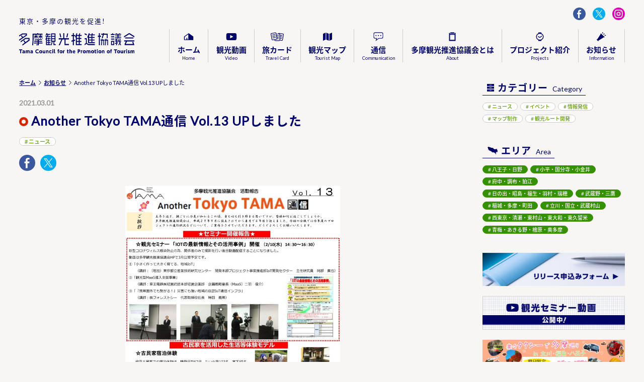

--- FILE ---
content_type: text/html; charset=UTF-8
request_url: https://tama-kankou.tokyo/news/another-tokyo-tama%E9%80%9A%E4%BF%A1-vol-13-up%E3%81%97%E3%81%BE%E3%81%97%E3%81%9F.html
body_size: 26087
content:
<!DOCTYPE html>
<html lang="ja">
<head>
<meta charset="UTF-8">
<meta http-equiv="X-UA-Compatible" content="IE=edge">
<meta name="viewport" content="width=device-width, initial-scale=1">
<title>Another Tokyo TAMA通信 Vol.13 UPしました | 多摩観光推進協議会</title>

<!-- All in One SEO Pack 3.2.4 によって Michael Torbert の Semper Fi Web Design[186,239] -->

<meta name="keywords"  content="ニュース" />

<link rel="canonical" href="https://tama-kankou.tokyo/news/another-tokyo-tama通信-vol-13-upしました.html" />
<meta property="og:title" content="Another Tokyo TAMA通信 Vol.13 UPしました | 多摩観光推進協議会" />
<meta property="og:type" content="article" />
<meta property="og:url" content="https://tama-kankou.tokyo/news/another-tokyo-tama通信-vol-13-upしました.html" />
<meta property="og:image" content="https://tama-kankou.tokyo/tcftpot/wp-content/plugins/all-in-one-seo-pack/images/default-user-image.png" />
<meta property="og:site_name" content="多摩観光推進協議会" />
<meta property="article:published_time" content="2021-03-01T05:15:54Z" />
<meta property="article:modified_time" content="2021-03-01T05:29:31Z" />
<meta property="og:image:secure_url" content="https://tama-kankou.tokyo/tcftpot/wp-content/plugins/all-in-one-seo-pack/images/default-user-image.png" />
<meta name="twitter:card" content="summary" />
<meta name="twitter:title" content="Another Tokyo TAMA通信 Vol.13 UPしました | 多摩観光推進協議会" />
<meta name="twitter:image" content="https://tama-kankou.tokyo/tcftpot/wp-content/plugins/all-in-one-seo-pack/images/default-user-image.png" />
			<script type="text/javascript" >
				window.ga=window.ga||function(){(ga.q=ga.q||[]).push(arguments)};ga.l=+new Date;
				ga('create', 'UA-124433082-1', { 'cookieDomain': 'tama-kankou.tokyo' } );
				// Plugins
				
				ga('send', 'pageview');
			</script>
			<script async src="https://www.google-analytics.com/analytics.js"></script>
			<!-- All in One SEO Pack -->
<link rel='dns-prefetch' href='//code.jquery.com' />
<link rel='dns-prefetch' href='//s.w.org' />
<link rel='stylesheet' id='wp-block-library-css'  href='https://tama-kankou.tokyo/tcftpot/wp-includes/css/dist/block-library/style.min.css?ver=5.2.2' type='text/css' media='all' />
<script type='text/javascript' src='https://code.jquery.com/jquery-2.0.3.js?ver=2.0.3'></script>
<script type='text/javascript' src='https://tama-kankou.tokyo/tcftpot/wp-content/themes/tcftpot/js/sharedbutton.js?ver=5.2.2'></script>
<link rel="apple-touch-icon" href="https://tama-kankou.tokyo/tcftpot/wp-content/themes/tcftpot/img/icon/apple-touch-icon.png">
<link href="https://tama-kankou.tokyo/tcftpot/wp-content/themes/tcftpot/img/icon/favicon.ico" rel="shortcut icon" type="image/x-icon">
<link rel="icon" href="https://tama-kankou.tokyo/tcftpot/wp-content/themes/tcftpot/img/icon/favicon.png" type="image/png">
<link href="https://fonts.googleapis.com/earlyaccess/notosansjapanese.css" rel="stylesheet">
<link href="https://fonts.googleapis.com/css?family=Lato" rel="stylesheet">
<link rel="stylesheet" type="text/css" href="https://tama-kankou.tokyo/tcftpot/wp-content/themes/tcftpot/css/style.css?v=20250711" />
<script type="text/javascript" src="https://tama-kankou.tokyo/tcftpot/wp-content/themes/tcftpot/js/jquery.easing.1.3.js"></script>
<!-- Google tag (gtag.js) -->
<script async src="https://www.googletagmanager.com/gtag/js?id=G-M0K587LMV8"></script>
<script>
  window.dataLayer = window.dataLayer || [];
  function gtag(){dataLayer.push(arguments);}
  gtag('js', new Date());

  gtag('config', 'G-M0K587LMV8');
</script>
</head>
<body>
    <!--[if IE]><script type="text/javascript" src="https://tama-kankou.tokyo/tcftpot/wp-content/themes/tcftpot/js/flexibility.js"></script><script>$(function(){flexibility(document.documentElement);});
    </script><link rel="stylesheet" type="text/css" href="https://tama-kankou.tokyo/tcftpot/wp-content/themes/tcftpot/css/ie9.css" /><div class="caution"><p>このサイトはお使いのブラウザは対応していません。<a href="https://www.google.co.jp/chrome/" target="_blank">Chrome</a>等のブラウザをご使用ください。</p></div>
    <![endif]-->

    <!-- #JavaScript Off -->
    <noscript><link rel="stylesheet" media="screen,print" type="text/css" href="https://tama-kankou.tokyo/tcftpot/wp-content/themes/tcftpot/css/noscript.css">
        <div class="noscript"><div class="nsInner"><img src="https://tama-kankou.tokyo/tcftpot/wp-content/themes/tcftpot/img/common/logo.png" alt="多摩観光推進協議会 Tama Council for the Promotion of Tourism" /><p>このサイトはJavaScriptを使用しています。<br>JavaScriptを有効に設定する必要があります。</p></div></div></noscript>
    <!-- JavaScript Off  end-->

    <div id="container">

        <header>
            <h1><a href="https://tama-kankou.tokyo/"><small>東京・多摩の観光を促進!</small><img src="https://tama-kankou.tokyo/tcftpot/wp-content/themes/tcftpot/img/common/logo.svg" alt="多摩観光推進協議会 Tama Council for the Promotion of Tourism"/></a></h1>
            <div class="navBtn"><span></span><span></span><span></span></div>
            <div id="naviOut">
                <div id="naviInner">
                    <nav>
                        <ul id="subnav">
                            <li class="facebook">
                                <a href="https://www.facebook.com/anotherTokyoTAMA/" target="_blank"><img src="https://tama-kankou.tokyo/tcftpot/wp-content/themes/tcftpot/img/common/iconFacebook.svg" alt="facebook" /></a>
                            </li>
                            <li class="twitter">
                                <a href="https://twitter.com/attama_jp" target="_blank"><img src="https://tama-kankou.tokyo/tcftpot/wp-content/themes/tcftpot/img/common/iconTwitter.svg" alt="twitter" /></a>
                            </li>
                            <li class="instagram">
                                <a href="https://www.instagram.com/imadekakerutama/" target="_blank"><img src="https://tama-kankou.tokyo/tcftpot/wp-content/themes/tcftpot/img/common/iconInstagram.svg" alt="instagram" /></a>
                            </li>
                        </ul>
                        <ul id="mainnav">
                            <li class="home"><a href="https://tama-kankou.tokyo/">ホーム<small>Home</small></a></li>
                            <li class="video"><a href="https://at-tama.tokyo/lang_jp/" target="_blank">観光動画<small>Video</small></a></li>
                            <li class="travelcard"><a href="https://tama-kankou.tokyo/travelcard/japanese/">旅カード<small>Travel Card</small></a></li>
                            <li class="touristmap">
                                <a href="https://tama-kankou.tokyo/projects/tourist-map/tourist-map/">観光マップ<small>Tourist Map</small></a>
                                <ul class="subnav">
                                    <li><a href="https://tama-kankou.tokyo/trainmap/">沿線マップ 中央線編</a></li>
                                    <li><a href="https://tama-kankou.tokyo/trainmap/ikebukuro.html">沿線マップ 西武池袋線編</a></li>
                                    <li><a href="https://tama-kankou.tokyo/trainmap/shinjyuku.html">沿線マップ 西武新宿線編</a></li>
                                    <li><a href="https://tama-kankou.tokyo/trainmap/ome.html">沿線マップ 青梅線編</a></li>
                                    <li><a href="https://tama-kankou.tokyo/trainmap/itukaichi.html">沿線マップ 五日市線編</a></li>
                                    <li><a href="https://tama-kankou.tokyo/trainmap/odakyu.html">沿線マップ 小田急線編</a></li>
                                    <li><a href="https://tama-kankou.tokyo/trainmap/keio.html">沿線マップ 京王線編</a></li>
                                </ul>
                            </li>
                            <li class="communication"><a href="https://tama-kankou.tokyo/communication_list/">通信<small>Communication</small></a></li>
                            <li class="about">
                                <a href="https://tama-kankou.tokyo/about/">多摩観光推進協議会とは<small>About</small></a>
                                <ul class="subnav">
                                    <li><a href="https://tama-kankou.tokyo/about/milestone/">沿革</a></li>
                                    <li><a href="https://tama-kankou.tokyo/about/member/">会員一覧</a></li>
                                </ul>
                            </li>
                            <li class="project">
                                <a href="https://tama-kankou.tokyo/projects/">プロジェクト紹介<small>Projects</small></a>
                                <ul class="subnav">
                                    <li><a href="https://tama-kankou.tokyo/projects/tourism-route/">観光ルート開発</a></li>
                                    <li><a href="https://tama-kankou.tokyo/projects/reproduction/">古民家再生</a></li>
                                    <li><a href="https://tama-kankou.tokyo/projects/tourist-map/">マップ制作</a></li>
                                    <li><a href="https://tama-kankou.tokyo/projects/dispatch/">情報発信</a></li>
                                </ul>
                            </li>
                            <li class="information"><span>お知らせ<small>Information</small></span>
                                <ul class="subnav lastsn">
									<li><a href="https://tama-kankou.tokyo/information_list/">事務局からのお知らせ</a></li>
                                    <li class="snmember"><a href="https://tama-kankou.tokyo/member_list/">会員からのお知らせ</a></li>
                                </ul>
                        </li>
                        </ul>
                    </nav>
                </div>
            </div>
        </header>
        <div id="contents">
            <div id="leftArea">
            <ol id="breadcrumb">
                <li><a href="https://tama-kankou.tokyo/">ホーム</a></li> 
                <li><a href="https://tama-kankou.tokyo/information_list/">お知らせ</a></li>  
                <li>Another Tokyo TAMA通信 Vol.13 UPしました</li>
            </ol>
            <div id="pageArea">
                <div id="pageTitle">
                    <div class="date">2021.03.01</div>
                    <h2>Another Tokyo TAMA通信 Vol.13 UPしました</h2>
                                <ul class="tagCat">
<li><a href="https://tama-kankou.tokyo/./news" title="ニュース">ニュース</a></li>                                </ul>

                                <ul class="tagArea"></ul><script type="text/javascript" src="https://tama-kankou.tokyo/tcftpot/wp-content/themes/tcftpot/js/sharedbutton.js"></script> 
                        <ul id="pageSns">
                            <li class="facebook">
                                <a class="button_link opensub" id="facebook" href="http://www.facebook.com/sharer.php?u=https%3A%2F%2Ftama-kankou.tokyo%2Fnews%2Fanother-tokyo-tama%25e9%2580%259a%25e4%25bf%25a1-vol-13-up%25e3%2581%2597%25e3%2581%25be%25e3%2581%2597%25e3%2581%259f.html&amp;t=+Another+Tokyo+TAMA%E9%80%9A%E4%BF%A1+Vol.13+UP%E3%81%97%E3%81%BE%E3%81%97%E3%81%9F+" target="_blank" title="Facebookで共有"><img src="https://tama-kankou.tokyo/tcftpot/wp-content/themes/tcftpot/img/common/iconFacebook.svg" alt="facebook" /></a>
                            </li>
                            <li class="twitter">
                                <a class="button_link opensub" id="twitter" href="http://twitter.com/intent/tweet?text=+Another+Tokyo+TAMA%E9%80%9A%E4%BF%A1+Vol.13+UP%E3%81%97%E3%81%BE%E3%81%97%E3%81%9F+&amp;https%3A%2F%2Ftama-kankou.tokyo%2Fnews%2Fanother-tokyo-tama%25e9%2580%259a%25e4%25bf%25a1-vol-13-up%25e3%2581%2597%25e3%2581%25be%25e3%2581%2597%25e3%2581%259f.html&amp;url=https%3A%2F%2Ftama-kankou.tokyo%2Fnews%2Fanother-tokyo-tama%25e9%2580%259a%25e4%25bf%25a1-vol-13-up%25e3%2581%2597%25e3%2581%25be%25e3%2581%2597%25e3%2581%259f.html" target="_blank" title="Twitterで共有"><img src="https://tama-kankou.tokyo/tcftpot/wp-content/themes/tcftpot/img/common/iconTwitter.svg" alt="twitter" /></a>
                            </li>
                        </ul>                    </div>
                    <div class="pageMainPhoto">
		<img src="https://tama-kankou.tokyo/tcftpot/wp-content/uploads/2021/03/20cca43b3ecf08557d030915bb24c38b-759x1024.jpg" width="759" height="1024" alt="Another Tokyo TAMA通信 Vol.13 UPしました">
                    </div>
                    <div id="inputContents" class="clearfix">                
                    </div>
                
  
                

                    <ul id="mediaLink">
                                  <li><a href="https://tama-kankou.tokyo/tcftpot/wp-content/uploads/2021/03/d559c7ea8b814db09c02fc348d865df8.pdf" target="_blank">詳細はこちらをクリック！</a></li>
                              </ul>
                
                
                

            </div>
            

                <div class="TopCell">
                    <h2 class="titleRa"><span><strong>関連記事</strong>Related Article</span></h2>
                    <div class="cellBoxOuter infoBox">
                        <div class="cellBox">
                            <div class="cbPhoto">
                                <a href="https://tama-kankou.tokyo/news/another-tokyo-tama%e3%80%80%e9%80%9a%e4%bf%a1%e3%80%80vol-25-up%e3%81%97%e3%81%be%e3%81%97%e3%81%9f.html">
  
                                                                                                            <img width="195" height="260" src="https://tama-kankou.tokyo/tcftpot/wp-content/uploads/2024/02/e40782ead573eeceba43e25148be610c-2-pdf-195x260.jpg" class="attachment-thumbnail size-thumbnail wp-post-image" alt="" />                                                                    </a>
                            </div>
                            <div class="cbText">
                                <a href="https://tama-kankou.tokyo/news/another-tokyo-tama%e3%80%80%e9%80%9a%e4%bf%a1%e3%80%80vol-25-up%e3%81%97%e3%81%be%e3%81%97%e3%81%9f.html">
  
                                    <div class="date">2024.02.16</div>
                                    <p>Another Tokyo TAMA　通信　vol.25 UPしました</p>
                                </a>
                            </div>
                        </div>
                        <div class="cellBox">
                            <div class="cbPhoto">
                                <a href="https://tama-kankou.tokyo/news/%e5%b1%b1%e6%9c%ac%e5%93%b2%e4%b9%9f%e3%81%ae%e6%9d%b1%e4%ba%ac%e5%a4%9a%e6%91%a9%e3%81%b6%e3%82%89%e3%82%8a%e6%97%85vol-6%e3%80%80%e5%a4%9a%e6%91%a9%e5%b7%9d%e3%81%ae%e6%b0%b4%e6%ba%90%e5%9c%b0-2.html">
  
                                                                                                            <img src="https://tama-kankou.tokyo/tcftpot/wp-content/themes/tcftpot/img/common/noimage.jpg" alt="No Image" />
                                                                    </a>
                            </div>
                            <div class="cbText">
                                <a href="https://tama-kankou.tokyo/news/%e5%b1%b1%e6%9c%ac%e5%93%b2%e4%b9%9f%e3%81%ae%e6%9d%b1%e4%ba%ac%e5%a4%9a%e6%91%a9%e3%81%b6%e3%82%89%e3%82%8a%e6%97%85vol-6%e3%80%80%e5%a4%9a%e6%91%a9%e5%b7%9d%e3%81%ae%e6%b0%b4%e6%ba%90%e5%9c%b0-2.html">
  
                                    <div class="date">2025.11.13</div>
                                    <p>山本哲也の東京多摩ぶらり旅vol.6　多摩川の水源地を歩く（後編）公開中！</p>
                                </a>
                            </div>
                        </div>
                        <div class="cellBox">
                            <div class="cbPhoto">
                                <a href="https://tama-kankou.tokyo/projects_list/%e5%a4%9a%e6%91%a9%e5%9c%b0%e5%9f%9f%e3%80%8c%e5%a4%9c%e6%99%af%e3%83%95%e3%82%a9%e3%83%88%e3%82%b3%e3%83%b3%e3%83%86%e3%82%b9%e3%83%882024%e3%80%8d%e3%81%ae%e7%b5%90%e6%9e%9c%e3%82%92%e7%99%ba">
  
                                                                                                            <img width="400" height="260" src="https://tama-kankou.tokyo/tcftpot/wp-content/uploads/2025/02/re_imatama_nightview_large-400x260.jpg" class="attachment-thumbnail size-thumbnail wp-post-image" alt="" />                                                                    </a>
                            </div>
                            <div class="cbText">
                                <a href="https://tama-kankou.tokyo/projects_list/%e5%a4%9a%e6%91%a9%e5%9c%b0%e5%9f%9f%e3%80%8c%e5%a4%9c%e6%99%af%e3%83%95%e3%82%a9%e3%83%88%e3%82%b3%e3%83%b3%e3%83%86%e3%82%b9%e3%83%882024%e3%80%8d%e3%81%ae%e7%b5%90%e6%9e%9c%e3%82%92%e7%99%ba">
  
                                    <div class="date">2025.02.05</div>
                                    <p>多摩地域「夜景フォトコンテスト2024」の結果を発表しました！</p>
                                </a>
                            </div>
                        </div>
                    </div>
                </div>            </div>
            <div id="rightArea">
                <div class="raTagOut">
                    <h2 class="titleCat"><span><strong>カテゴリー</strong>Category</span></h2>
                    <ul class="tagCat">
                        	<li class="cat-item cat-item-1"><a href="https://tama-kankou.tokyo/./news">ニュース</a>
</li>
	<li class="cat-item cat-item-2"><a href="https://tama-kankou.tokyo/./event">イベント</a>
</li>
	<li class="cat-item cat-item-27"><a href="https://tama-kankou.tokyo/./transmission-of-information">情報発信</a>
</li>
	<li class="cat-item cat-item-28"><a href="https://tama-kankou.tokyo/./map-creation">マップ制作</a>
</li>
	<li class="cat-item cat-item-30"><a href="https://tama-kankou.tokyo/./tourism-route-development">観光ルート開発</a>
</li>
                    </ul>
                </div>
                <div class="raTagOut">
                    <h2 class="titleArea"><span><strong>エリア</strong>Area</span></h2>
                    <ul class="tagArea">
                        	<li class="cat-item cat-item-3"><a href="https://tama-kankou.tokyo/catarea/hachioji_hino">八王子・日野</a>
</li>
	<li class="cat-item cat-item-4"><a href="https://tama-kankou.tokyo/catarea/kodaira_kokubunji_koganei">小平・国分寺・小金井</a>
</li>
	<li class="cat-item cat-item-5"><a href="https://tama-kankou.tokyo/catarea/fuchu_chofu_komae">府中・調布・狛江</a>
</li>
	<li class="cat-item cat-item-6"><a href="https://tama-kankou.tokyo/catarea/hinode_akishima_fussa_hamura_mizuho">日の出・昭島・福生・羽村・瑞穂</a>
</li>
	<li class="cat-item cat-item-7"><a href="https://tama-kankou.tokyo/catarea/musashino_mitaka">武蔵野・三鷹</a>
</li>
	<li class="cat-item cat-item-8"><a href="https://tama-kankou.tokyo/catarea/inagi_tama_machida">稲城・多摩・町田</a>
</li>
	<li class="cat-item cat-item-9"><a href="https://tama-kankou.tokyo/catarea/tachikawa_kunitachi_musashimurayama">立川・国立・武蔵村山</a>
</li>
	<li class="cat-item cat-item-10"><a href="https://tama-kankou.tokyo/catarea/nishitokyo_kiyose_higashimurayama_higashiyamato_higashikurume">西東京・清瀬・東村山・東大和・東久留米</a>
</li>
	<li class="cat-item cat-item-11"><a href="https://tama-kankou.tokyo/catarea/ome_akiruno_hinohara_okutama">青梅・あきる野・檜原・奥多摩</a>
</li>
                    </ul>
                </div>
                <div class="rightBanner">
                    <a href="https://tama-kankou.tokyo/release/"><img src="https://tama-kankou.tokyo/tcftpot/wp-content/themes/tcftpot/img/common/bannerRelease.jpg" alt="リリース申込みフォーム" /></a>
                </div>
                <div class="rightBanner">
                    <a href="https://tama-kankou.tokyo/seminar/"><img src="https://tama-kankou.tokyo/tcftpot/wp-content/themes/tcftpot/img/top/banner_sem.jpg" alt="観光セミナー動画公開中！" /></a>
                </div>
                <div class="rightBanner">
                    <a href="https://buratama.tourism-pg.com/" target="_blank"><img src="https://tama-kankou.tokyo/tcftpot/wp-content/themes/tcftpot/img/common/buratama680x160.png" alt="ぶらたま" /></a>
                </div>
                <div class="rightBanner">
                    <a href="https://www.instagram.com/imadekakerutama/" target="_blank"><img src="https://tama-kankou.tokyo/tcftpot/wp-content/themes/tcftpot/img/common/bannerInstagram.jpg" alt="Instagram イマ de × タマ × Anothe Tokyo TAMA Follow US!" /></a>
                </div>
                <div class="rightBanner">
                    <a href="https://at-tama.tokyo/lang_jp/photocon_local-gem/" target="_blank"><img src="https://tama-kankou.tokyo/tcftpot/wp-content/themes/tcftpot/img/common/osusume680x160.webp" alt="多摩地域のおすすめスポット フォトコンテンスト" /></a>
                </div>
                <div class="rightBanner">
                    <a href="https://tama-kankou.tokyo/tour_list/"><img src="https://tama-kankou.tokyo/tcftpot/wp-content/themes/tcftpot/img/common/bannerTour.jpg" alt="多摩のツアー" /></a>
                </div>
                <div class="rightBanner">
                    <a href="https://tama-kankou.tokyo/trainmap/tama.html" target="_blank"><img src="https://tama-kankou.tokyo/tcftpot/wp-content/themes/tcftpot/img/common/tama.jpg?v=2" alt="沿線マップ 青梅線・五日市線・小田急線編　京王線編" /></a>
                </div>
                <div class="rightBanner">
                    <a href="https://tama-kankou.tokyo/tcftpot/wp-content/uploads/2018/12/ATT_MAP_JP_201812.pdf" target="_blank"><img src="https://tama-kankou.tokyo/tcftpot/wp-content/themes/tcftpot/img/common/bannerMap.jpg" alt="観光マップ １Dayトリップマップ" /></a>
                </div>
                <div class="rightBanner borderPlus">
                    <a href="https://at-tama.tokyo/lang_jp/" target="_blank"><img src="https://tama-kankou.tokyo/tcftpot/wp-content/themes/tcftpot/img/common/bannerAttama.jpg" alt="Anothe Tokyo TAMA" /></a>
                </div>
                <div class="rightBanner borderPlus">
                    <a href="https://www.gotokyo.org/jp/" target="_blank"><img src="https://tama-kankou.tokyo/tcftpot/wp-content/themes/tcftpot/img/common/bannerGotokyo.jpg" alt="東京の観光公式サイト GO TOKYO" /></a>
                </div>
                <div class="rightBanner borderPlus">
                    <a href="https://tama.metro.tokyo.lg.jp/" target="_blank"><img src="https://tama-kankou.tokyo/tcftpot/wp-content/themes/tcftpot/img/common/another-tokyo_jp_710x230.jpg" alt="TAMASHIMA.tokyo 多摩・島しょの観光情報サイトです。" /></a>
                </div>            </div>            
        </div>
        <footer>
            <ul class="footerSns">
                <li class="followUs"><img src="https://tama-kankou.tokyo/tcftpot/wp-content/themes/tcftpot/img/common/followus.svg" alt="Follow US!" /></li>
                <li class="facebook">
                    <a href="https://www.facebook.com/anotherTokyoTAMA/" target="_blank"><img src="https://tama-kankou.tokyo/tcftpot/wp-content/themes/tcftpot/img/common/iconFacebook.svg" alt="facebook" /></a>
                </li>
                <li class="twitter">
                    <a href="https://twitter.com/attama_jp" target="_blank"><img src="https://tama-kankou.tokyo/tcftpot/wp-content/themes/tcftpot/img/common/iconTwitter.svg" alt="twitter" /></a>
                </li>
                <li class="instagram">
                    <a href="https://www.instagram.com/imadekakerutama/" target="_blank"><img src="https://tama-kankou.tokyo/tcftpot/wp-content/themes/tcftpot/img/common/iconInstagram.svg" alt="instagram" /></a>
                </li>
            </ul>
            <ul id="footerNav">
                <li><a href="https://tama-kankou.tokyo/media_list/">メディア掲載</a></li>
                <li><a href="https://tama-kankou.tokyo/about/">運営について</a></li>
                <li><a href="https://tama-kankou.tokyo/privacy/">プライバシーポリシー</a></li>
                <li><a href="https://tama-kankou.tokyo/contact/">お問い合わせ</a></li>
            </ul>
            <small>Copyright © 多摩観光推進協議会. All Rights Reserved.</small>
            <div class="pagetop"><a href="#"><span><img src="https://tama-kankou.tokyo/tcftpot/wp-content/themes/tcftpot/img/common/pagetop.svg" alt=""/>go to top</span></a></div>
        </footer>

    </div>

    <script type="text/javascript" src="https://tama-kankou.tokyo/tcftpot/wp-content/themes/tcftpot/js/common.js?v=20220223"></script>

    <div id="fb-root"></div>
    <script>
        (function(d, s, id) {
            var js, fjs = d.getElementsByTagName(s)[0];
            if (d.getElementById(id)) return;
            js = d.createElement(s);
            js.id = id;
            js.src = 'https://connect.facebook.net/ja_JP/sdk.js#xfbml=1&version=v3.1';
            fjs.parentNode.insertBefore(js, fjs);
        }(document, 'script', 'facebook-jssdk'));
    </script>
    <script type='text/javascript'>
/* <![CDATA[ */
var BJLL_options = {"threshold":"300"};
/* ]]> */
</script>
<script type='text/javascript' src='https://tama-kankou.tokyo/tcftpot/wp-content/plugins/bj-lazy-load/js/bj-lazy-load.min.js?ver=2'></script>
</body>
</html>
                

--- FILE ---
content_type: text/css
request_url: https://tama-kankou.tokyo/tcftpot/wp-content/themes/tcftpot/css/style.css?v=20250711
body_size: 75378
content:
@charset "UTF-8";
/*====================*/
/*=== Reset Styles ===*/
/*====================*/
html,
body,
div,
span,
applet,
object,
iframe,
h1,
h2,
h3,
h4,
h5,
h6,
p,
blockquote,
pre,
a,
abbr,
acronym,
address,
big,
cite,
code,
del,
dfn,
em,
font,
img,
ins,
kbd,
q,
s,
samp,
small,
strike,
strong,
sub,
sup,
tt,
var,
dl,
dt,
dd,
ol,
ul,
li,
fieldset,
form,
label,
legend,
caption {
    margin: 0;
    padding: 0;
    border: 0;
    outline: 0;
    font-weight: inherit;
    font-style: inherit;
    font-size: 100%;
    font-family: inherit;
    vertical-align: bottom;
}
/* all */
* {
    word-wrap: break-word;
    overflow-wrap: break-word;
}
html,
body {
    height: 100%;
}
body {
    font-family: 'Lato', 'Noto Sans Japanese', '游ゴシック Medium', '游ゴシック体', 'Yu Gothic Medium', YuGothic, 'ヒラギノ角ゴ ProN', 'Hiragino Kaku Gothic ProN', 'メイリオ', Meiryo, 'ＭＳ Ｐゴシック', 'MS PGothic', sans-serif;
    font-size: 13px;
    line-height: 1;
    color: #111;
    -webkit-font-smoothing: antialiased;
    -webkit-overflow-scrolling: touch;
    background: #f7f6f5;
}
/* HTML5 tags */
article,
aside,
details,
figcaption,
figure,
footer,
header,
hgroup,
menu,
nav,
section {
    display: block;
}
a:link {
    text-decoration: none;
    color: #000467;
    font-weight: bold;
}
a:visited {
    color: #000467;
}
a:hover {
    text-decoration: none;
    color: #000467;
}
a:active {
    color: #000467;
}
.clearfix:after {
    content: ".";
    display: block;
    height: 0;
    font-size: 0;
    clear: both;
    visibility: hidden;
}
.clearfix {
    display: inline-block;
}
/* Hides from IE Mac */
* html .clearfix {
    height: 1%;
}
.clearfix {
    display: block;
}
/* End Hack */
li {
    list-style: none;
}
img {
    width: 100%;
    height: auto;
}
header {
    width: 94%;
    margin: 15px auto 35px;
    font-size: 0;
    -webkit-box-sizing: border-box;
    box-sizing: border-box;
}
header h1 {
    width: 19%;
    display: inline-block;
    margin-right: 1%;
    vertical-align: middle;
}
header h1 small {
    font-size: 13px;
    line-height: 1.4em;
    letter-spacing: 2px;
    color: #000467;
    margin-bottom: 15px;
    display: block;
}
header h1 a {
    font-weight: normal!important;
    display: block;
}
.navBtn {
    display: none;
}
#naviOut {
    width: 80%;
    display: inline-block;
    vertical-align: middle;
}
#mainnav {
    -js-display: flex;
    display: -webkit-box;
    display: -ms-flexbox;
    display: flex;
    -webkit-box-pack: end;
    -ms-flex-pack: end;
    justify-content: flex-end;
}
#mainnav li {
    display: inline-block;
    vertical-align: top;
    font-size: 15px;
    line-height: 1.5em;
    text-align: center;
    -webkit-box-sizing: border-box;
    box-sizing: border-box;
    padding: 2px 1.6%;
    border-right: 1px #ccc solid;
    -webkit-transition: 0.2s linear;
    -o-transition: 0.2s linear;
    transition: 0.2s linear;
    position: relative;
}
#mainnav li:first-child {
    border-left: 1px #ccc solid;
}
#mainnav li a:before,
#mainnav li span:before {
    display: block;
    content: '';
    width: 26px;
    height: 26px;
    margin: 0 auto 2px;
    background-size: 26px auto;
}
.home a:before {
    background: url(../img/common/iconHome.svg) no-repeat center center;
}
.about a:before {
    background: url(../img/common/iconAbout.svg) no-repeat center center;
}
.project a:before {
    background: url(../img/common/iconProject.svg) no-repeat center center;
}
.information a:before {
    background: url(../img/common/iconInformation.svg) no-repeat center center;
}
.information span:before {
    background: url(../img/common/iconInformation.svg) no-repeat center center;
}
.tour a:before {
    background: url(../img/common/iconTour.svg) no-repeat center center;
}
.travelcard a:before {
    background: url(../img/common/iconTravelcard.svg) no-repeat center center;
}
.touristmap a:before {
    background: url(../img/common/iconTouristmap.svg) no-repeat center center;
}
.communication a:before {
    background: url(../img/common/iconCommunication.svg) no-repeat center center;
}
.video a:before {
    background: url(../img/common/iconVideo.svg) no-repeat center center;
}
#mainnav li small {
    display: block;
    font-size: 9px;
    line-height: 1.4em;
    font-weight: normal;
}
#mainnav li a,
#mainnav li span {
    display: block;
    position: relative;
}
#mainnav li span {
    font-weight: bold;
    color:#000467;
    cursor: default;
}

#mainnav li ul {
    height: 0;
    width: 13em;
    -webkit-box-sizing: border-box;
    box-sizing: border-box;
    opacity: 0;
    position: absolute;
    z-index: -1;
    padding-top: 3px;
    -webkit-transition: 0.2s ease-in-out;
    -o-transition: 0.2s ease-in-out;
    transition: 0.2s ease-in-out;
}
#mainnav li ul.lastsn {
    right:0;
}
#mainnav li:hover>ul {
    height: auto;
    display: block;
    opacity: 1;
    z-index: 100;
}
#mainnav li ul li {
    font-size: 13px;
    background: #000467;
    display: block;
    text-align: left;
    padding: 0!important;
    border: none;
    border-bottom: 1px #6466a3 solid;
}
#mainnav li ul li:first-child {
    border-left: none;
}
#mainnav li ul li:last-child {
    border-bottom: none;
}
#mainnav li ul li a {
    padding: 8px 1em 8px 1.5em;
    color: #fff;
    background: url(../img/common/linkmarkWhiteRight.svg) no-repeat left 8px top 1em;
    background-size: 7px auto;
    -webkit-transition: 0.1s ease-in-out;
    -o-transition: 0.1s ease-in-out;
    transition: 0.1s ease-in-out;
}
#mainnav li ul li a:hover {
    background-color: #000440;
}
#mainnav li ul li a:before {
    display: none;
}
#subnav {
    font-size: 12px;
    text-align: right;
    margin-bottom: 18px;
}
#subnav li {
    display: inline-block;
    vertical-align: middle;
    margin-left: 12px;
}
.aboutlink {
    font-size: 13px;
    background: url(../img/common/iconAbout.svg) no-repeat left center;
    background-size: 18px auto;
    padding-left: 18px;
}
.contact {
    background: #ffb600;
    margin-right: 8px;
}
.contact a {
    padding: 5px 14px;
    display: block;
    color: #111;
}
.contact a:before {
    display: inline-block;
    content: '';
    width: 18px;
    height: 11px;
    background: url(../img/common/iconMail.svg) no-repeat center center;
    background-size: 18px auto;
    margin-right: 5px;
}
.facebook,
.twitter,
.instagram {
    width: 25px;
    height: 25px;
    border-radius: 50%;
    -webkit-box-sizing: border-box;
    box-sizing: border-box;
}
.facebook {
    background: #3b579d;
}
.twitter {
    background: #00acec;
}
.instagram {
    background: #db00b5;
}
.facebook a,
.twitter a,
.instagram a {
    padding: 2px;
    -webkit-box-sizing: border-box;
    box-sizing: border-box;
    display: block;
}
#topItem {
    margin-bottom: 40px;
    font-size: 0;
    display: -webkit-box;
    display: -ms-flexbox;
    display: flex;
}
#sliderOuter {
    width: 75%;
    display: inline-block;
    vertical-align: top;
    overflow: hidden;
}
.slide {
    overflow: hidden;
    position: relative;
}
.slideText01 {
    display: block;
    position: absolute;
    top: 40px;
    right: 16%;
    width: 55%;
}
.slideText02 {
    display: block;
    position: absolute;
    margin: auto;
    right: 1%;
    bottom: 10px;
    width: 45%;
}
.slideText03 {
    display: block;
    position: absolute;
    margin: auto;
    left: 1%;
    top: 20px;
    width: 45%;
}
.slideText04 {
    display: block;
    position: absolute;
    margin: auto;
    right: 6%;
    top: 65px;
    width: 50%;
}
#topAbout {
    width: 25%;
    display: inline-block;
    vertical-align: top;
    font-size: 15px;
    -webkit-box-sizing: border-box;
    box-sizing: border-box;
    padding: 15px 3% 0 1.5%;
    background: url(../img/common/tamamap.svg) no-repeat 130% bottom;
    background-size: 105% auto;
}
#topAbout h2 {
    font-size: 18px;
    font-weight: bold;
    line-height: 1.4em;
    margin-bottom: 0.7em;
    padding-left: 20px;
    color: #000467;
    background: url(../img/common/iconCircle.svg) no-repeat left 5px;
    background-size: 16px auto;
}
#topAbout p {
    font-size: 12px;
    font-weight: 500;
    line-height: 2em;
    margin-bottom: 0.8em;
    color: #000467;
}
.linkText {
    text-align: right;
    font-size: 13px!important;
    line-height: 1em!important;
    margin-bottom: 0!important;
}
.linkText a {
    font-weight: 500;
    display: inline-block;
    background: url(../img/common/linkmarkBlueRight.svg) no-repeat left center;
    padding: 5px 0 5px 10px;
    background-size: 5px auto;
    position: relative;
    text-decoration: none!important;
}
.linkText a:before {
    -webkit-transition: 0.1s linear;
    -o-transition: 0.1s linear;
    transition: 0.1s linear;
    position: absolute;
    bottom: 0;
    left: 0;
    content: "";
    display: block;
    width: 100%;
    height: 1px;
    background: #111;
}
#contents {
    width: 94%;
    margin: 0 auto 20px;
    font-size: 0;
    -webkit-box-sizing: border-box;
    box-sizing: border-box;
}
#leftArea {
    width: 70.5%;
    display: inline-block;
    vertical-align: top;
    font-size: 20px;
    margin-right: 6%
}
#rightArea {
    width: 23.5%;
    display: inline-block;
    vertical-align: top;
}
.TopCell {
    margin-bottom: 60px;
    position: relative;
}
.listBtn {
    position: absolute;
    top: 10px;
    right: 0;
    font-size: 13px;
    background: #ffb600;
}
.listBtn a {
    padding: 6px 14px;
    display: block;
    color: #111;
}
.listBtn a:after {
    content: '';
    display: inline-block;
    width: 10px;
    height: 10px;
    background: url(../img/common/linkmarkBlackRight.svg) no-repeat left center;
    background-size: 6px auto;
    margin-left: 5px;
}
.TopCell h2 {
    font-size: 15px;
    line-height: 1.4em;
    color: #000467;
    text-align: center;
    font-weight: 400;
    vertical-align: baseline;
    margin-bottom: 1em;
    font-family: 'Lato', sans-serif;
}
.TopCell h2 span {
    display: inline-block;
    border-bottom: 1px #000467 solid;
    padding: 0 0.5em 0.2em;
}
.TopCell h2 strong {
    display: inline-block;
    font-size: 24px;
    font-family: 'Lato', 'Noto Sans Japanese', '游ゴシック Medium', '游ゴシック体', 'Yu Gothic Medium', YuGothic, 'ヒラギノ角ゴ ProN', 'Hiragino Kaku Gothic ProN', 'メイリオ', Meiryo, 'ＭＳ Ｐゴシック', 'MS PGothic', sans-serif;
    font-weight: bold;
    vertical-align: baseline;
    margin-right: 0.5em;
}
.TopCell h3 {
    font-size: 20px;
    line-height: 1.4em;
    color: #000467;
    font-weight: bold;
    text-align: center;
    margin-bottom: 0.6em;
}
.TopCell h3 span {
    display: inline-block;
    background: url(../img/common/iconCircle.svg) no-repeat left 5px;
    background-size: 18px auto;
    padding-left: 22px;
}
.titleInfo span:before {
    display: inline-block;
    content: '';
    width: 30px;
    height: 30px;
    background: url(../img/common/iconInformation.svg) no-repeat center 9px;
    background-size: 30px auto;
    margin-right: 5px;
}
.titleProjects span:before {
    display: inline-block;
    content: '';
    width: 30px;
    height: 30px;
    background: url(../img/common/iconProject.svg) no-repeat center 9px;
    background-size: 30px auto;
    margin-right: 5px;
}
.titletour span:before {
    display: inline-block;
    content: '';
    width: 30px;
    height: 30px;
    background: url(../img/common/iconTour.svg) no-repeat center 9px;
    background-size: 30px auto;
    margin-right: 5px;
}
.titletravelcard span:before {
    display: inline-block;
    content: '';
    width: 30px;
    height: 30px;
    background: url(../img/common/iconTravelcard.svg) no-repeat center 9px;
    background-size: 30px auto;
    margin-right: 5px;
}
.titlemap span:before {
    display: inline-block;
    content: '';
    width: 30px;
    height: 30px;
    background: url(../img/common/iconTouristmap.svg) no-repeat center 9px;
    background-size: 30px auto;
    margin-right: 5px;
}
.titleRa span:before {
    display: inline-block;
    vertical-align: bottom;
    content: '';
    width: 30px;
    height: 30px;
    background: url(../img/common/iconRa.svg) no-repeat center center;
    background-size: 20px auto;
    margin-right: 5px;
}
.cellBoxOuter {
    -js-display: flex;
    display: -webkit-box;
    display: -ms-flexbox;
    display: flex;
    margin-left: -1.8333%;
}
.cellBox {
    display: inline-block;
    width: 31.5%;
    margin-left: 1.8333%;
    padding-bottom: 15px;
}
.cellBox a {
    color: #fff;
}
.infoBox div:nth-child(1n) {
    background: #a7ad00;
}
.infoBox div:nth-child(2n) {
    background: #00b58e;
}
.infoBox div:nth-child(3n) {
    background: #cfa700;
}
.projectsBox {
    margin-bottom: 10px;
}
.projectsBoxOuter {
    margin-bottom: 30px;
}
.projectsBox div:nth-child(1n) {
    background: #299cd1;
}
.projectsBox div:nth-child(2n) {
    background: #c69c6d;
}
.projectsBox div:nth-child(3n) {
    background: #8e76b7;
}
.cbPhoto {
    position: relative;
    overflow: hidden;
    background: none;
}
.cbPhoto:before {
    content: '';
    display: block;
    padding-top: 65%;
}
.cbPhoto img {
    width: 130%;
    height: auto;
    line-height: 0;
    position: absolute;
    margin: auto;
    left: -15%;
    bottom: 0;
    top: 0;
    -webkit-transition: 0.2s ease-in-out;
    -o-transition: 0.2s ease-in-out;
    transition: 0.2s ease-in-out;
}
.new {
    position: absolute;
    font-size: 10px;
    color: #d72500;
    font-weight: bold;
    background: #fff;
    border: 2px #d72500 solid;
    top: 6px;
    left: 6px;
    z-index: 4;
    width: 30px;
    height: 30px;
    text-align: center;
    line-height: 30px;
    border-radius: 50%;
}
.cbText {
    background: none!important;
}
.cbText a {
    display: block;
    padding: 12px 10px 0;
}
.date {
    font-size: 12px;
    font-weight: 500;
    margin-bottom: 0.6em;
    background: none!important;
}
.cellBox p {
    font-size: 15px;
    font-weight: bold;
    line-height: 1.6em;
    margin-bottom: 1em;
    position: relative;
}
.cellBox p:after {
    content: '';
    position: absolute;
    bottom: -3px;
    right: 0;
    width: 0;
    height: 1px;
    background: #fff;
    -webkit-transition: 0.2s ease-in-out;
    -o-transition: 0.2s ease-in-out;
    transition: 0.2s ease-in-out;
}
.cellBox p:hover:after {
    width: 100%;
    right: auto;
    left: 0;
}
.cellBox ul {
    padding: 0 10px;
    font-size: 11px;
}
.raTagOut ul {
    font-size: 10px;
}
#pageTitle .tagCat,
#pageTitle .tagArea {
    font-size: 11px;
    display: inline-block;
}
.cellBox li,
.listBox li,
.raTagOut li,
#pageTitle .tagCat li,
#pageTitle .tagArea li {
    display: inline-block;
    -webkit-box-sizing: border-box;
    box-sizing: border-box;
    margin: 0 3px 8px 0;
    border-radius: 10px;
}
.cellBox li,
.listBox li,
.raTagOut li,
#pageTitle .tagCat li {
    border: 1px #ccc solid;
}
.tagArea li {
    border: 1px #369100 solid;
}
.cellBox li a:before,
.listBox li a:before,
.raTagOut li a:before,
#pageTitle .tagCat li a:before,
#pageTitle .tagArea li a:before {
    display: inline-block;
    content: '#';
    margin-right: 2px;
    border-radius: 6px;
}
.cellBox li a,
.listBox li a,
.raTagOut li a,
#pageTitle .tagCat li a,
#pageTitle .tagArea li a {
    display: block;
    padding: 2px 10px;
    font-weight: 500;
}
.tagCat li {
    background: #fff;
}
.tagCat a {
    color: #5e9d00;
}
.tagArea li {
    background: #369100;
}
.tagArea a {
    color: #fff
}
.cat-item-none {
    display: none!important;
}
.cbPhoto:hover img {
    -webkit-transform: scale(1.1);
    -moz-transform: scale(1.1);
}
.cbPhoto a:before {
    position: absolute;
    display: inline-block;
    height: 2em;
    width: 7em;
    z-index: 4;
    margin: auto;
    text-align: center;
    top: 0;
    bottom: 20px;
    left: 0;
    right: 0;
    content: '詳細を見る';
    font-size: 14px;
    line-height: 2em;
    color: #fff;
    border-radius: 20px;
    opacity: 0;
    -webkit-transition: 0.2s ease-in-out;
    -o-transition: 0.2s ease-in-out;
    transition: 0.2s ease-in-out;
    border: 1px #fff solid;
}
.cbPhoto a:after {
    position: absolute;
    display: block;
    width: 100%;
    height: 100%;
    z-index: 3;
    top: 0;
    left: 0;
    content: '';
    background: rgba(0, 0, 0, 0);
    -webkit-transition: 0.2s ease-in-out;
    -o-transition: 0.2s ease-in-out;
    transition: 0.2s ease-in-out;
    161
}
.cbPhoto:hover a:before {
    bottom: 0;
    opacity: 1;
}
.cbPhoto:hover a:after {
    background: rgba(0, 0, 0, 0.6);
}
.outline {
    margin-bottom: 60px;
    margin-left: -2%;
    font-size: 0;
}
.outline li {
    width: 48%;
    margin-left: 2%;
    margin-bottom: 15px;
    display: inline-block;
    vertical-align: top;
    position: relative;
    border-radius: 6px;
    overflow: hidden;
}
.outline li span {
    position: absolute;
    display: inline-block;
    z-index: 3;
    -webkit-transition: 0.2s ease-in-out;
    -o-transition: 0.2s ease-in-out;
    transition: 0.2s ease-in-out;
}
.outline li a:after {
    position: absolute;
    display: block;
    width: 100%;
    height: 100%;
    background: rgba(0, 0, 0, 0);
    content: '';
    top: 0;
    left: 0;
    -webkit-transition: 0.15s ease-in-out;
    -o-transition: 0.15s ease-in-out;
    transition: 0.15s ease-in-out;
}
.outline li a:hover:after {
    background: rgba(0, 0, 0, 0.4);
}
.titletourismRoute {
    width: 45%;
    margin: auto;
    height: 45%;
    left: 0;
    right: 0;
    top: 0;
    bottom: 0;
}
.outline li:hover .titletourismRoute {
    -webkit-transform: scale(1.05);
    -moz-transform: scale(1.05);
}
.titleOldHouse {
    width: 15%;
    height: auto;
    right: 7%;
    top: 10%;
    bottom: 0;
}
.outline li:hover .titleOldHouse {
    right: 10%;
}
.titleMapCreate {
    width: 40%;
    height: auto;
    left: 7%;
    top: 25%;
    bottom: 0;
}
.outline li:hover .titleMapCreate {
    top: 30%;
}
.titleDoi {
    width: 90%;
    height: auto;
    left: 5%;
    top: 5%;
    bottom: 0;
}
.outline li:hover .titleDoi {
    -webkit-transform: scale(0.95);
    -moz-transform: scale(0.95);
}
.travelcardBox {
    margin-bottom: 60px;
    margin-left: -3%;
    font-size: 0;
}
.travelcardBox div {
    display: inline-block;
    vertical-align: top;
    width: 22%;
    margin-left: 3%;
}
.travelcardBox div:hover img {
    top: -10px;
}
.travelcardBox div img {
    top: 0;
    position: relative;
    margin-bottom: 12px;
    border-radius: 8px;
    -webkit-transition: 0.15s ease-in-out;
    -o-transition: 0.15s ease-in-out;
    transition: 0.15s ease-in-out;
}
.travelcardBox div p {
    font-size: 14px;
    line-height: 1.4em;
    font-weight: bold;
    color: #000467;
}
.rightBanner {
    -webkit-box-sizing: border-box;
    box-sizing: border-box;
    margin-bottom: 20px;
}
.borderPlus {
    border: 1px #111 solid;
}
#youtubeInner,
.youtubeInner {
    position: relative;
    width: 100%;
    padding-top: 56.25%;
    margin-bottom: 20px;
}
#youtube,
.youtube {
    position: absolute;
    top: 0;
    right: 0;
    width: 100% !important;
    height: 100% !important;
}
#pageplugin {
    margin: 0 auto 30px;
    max-width: 500px;
}
.fb_iframe_widget,
.fb_iframe_widget span,
.fb_iframe_widget iframe[style] {
    width: 100% !important;
}
#twitterOuter {
    margin: 0 auto 30px;
}
footer {
    text-align: center;
    padding: 0 3% 30px;
}
.footerSns {
    margin-bottom: 25px;
}
.footerSns li {
    display: inline-block;
    vertical-align: middle;
}
.followUs {
    width: 18%;
}
.footerSns .facebook,
.footerSns .twitter,
.footerSns .instagram {
    width: 36px;
    height: 36px;
    border-radius: 50%;
    -webkit-box-sizing: border-box;
    box-sizing: border-box;
    margin-left: 1.5%;
}
.footerSns .facebook a,
.footerSns .twitter a,
.footerSns .instagram a {
    padding: 4px;
    -webkit-box-sizing: border-box;
    box-sizing: border-box;
    display: block;
}
#footerNav {
    margin-bottom: 35px;
    margin-left: -25px;
    font-size: 0;
}
#footerNav li {
    display: inline-block;
    font-size: 13px;
    margin-left: 25px;
    position: relative;
}
#footerNav li:before {
    content: '';
    display: inline-block;
    width: 8px;
    height: 8px;
    background: url(../img/common/linkmarkBlackRight.svg) no-repeat left center;
    background-size: 6px auto;
    margin-right: 3px;
}
#footerNav li a:after {
    content: '';
    position: absolute;
    width: calc(100% - 13px);
    height: 1px;
    background: #000467;
    right: 0;
    bottom: -3px;
}
footer small {
    font-size: 12px;
    line-height: 1.4em;
    color: #000467;
}
.pagetop {
    text-align: right;
    z-index: 10;
    position: relative;
}
.pagetop span {
    width: 60px;
    height: 60px;
    border: 5px #dd0000 solid;
    border-radius: 50%;
    padding: 5px;
    display: inline-block;
    font-size: 10px;
    text-align: center;
    font-weight: 400;
    background: rgba(247, 246, 245, 0.8);
    opacity: 1;
    -webkit-transition: all .3s;
    -o-transition: all .3s;
    transition: all .3s;
    position: fixed;
    bottom: 90px;
    right: 1%;
}
.pagetop span img {
    width: 40%;
    margin: 10px auto;
    display: block;
}
.pagetop span:hover {
    opacity: 0.8;
}
#breadcrumb {
    font-size: 11px;
    line-height: 1em;
    margin: 0 auto 20px;
}
#breadcrumb li {
    display: inline-block;
    background: url(../img/common/breadcrumb.svg) no-repeat left center;
    margin: 0 4px 8px 0;
    padding-left: 10px;
    background-size: 5px auto;
    vertical-align: top;
    color: #000467;
}
#breadcrumb li:first-child {
    background: none;
    padding-left: 0;
}
#breadcrumb li a {
    color: #000467;
    text-decoration: underline;
}
/* List */
#listArea h2,
#mediaArea h2 {
    font-size: 26px;
    font-weight: bold;
    color: #000467;
    letter-spacing: 1px;
    margin-bottom: 0.8em;
    background: url(../img/common/iconCircle.svg) no-repeat left 6px;
    background-size: 18px auto;
    padding-left: 24px;
}
.listBox {
    font-size: 0;
    -webkit-box-sizing: border-box;
    box-sizing: border-box;
    margin-bottom: 15px;
    padding: 5px;
    background: #fff;
}
.listBox .cbPhoto {
    width: 26%;
    display: inline-block;
    vertical-align: top;
}
.listBox .cbText {
    width: 74%;
    display: inline-block;
    vertical-align: top;
    color: #000467;
}
.listBox .date {
    font-size: 12px;
    margin-bottom: 0.3em;
}
.listBox p {
    font-size: 17px;
    font-weight: bold;
    line-height: 1.6em;
    margin-bottom: 0.6em;
    position: relative;
    display: inline-block;
}
.listBox p:after {
    content: '';
    position: absolute;
    bottom: -3px;
    right: 0;
    width: 0;
    height: 1px;
    background: #000467;
    -webkit-transition: 0.2s ease-in-out;
    -o-transition: 0.2s ease-in-out;
    transition: 0.2s ease-in-out;
}
.listBox p:hover:after {
    width: 100%;
    right: auto;
    left: 0;
}
.listBox a {
    padding: 8px 0 0 15px;
}
.listBox ul {
    padding: 0 0 0 15px;
    font-size: 10px;
}
.listBox li a {
    padding: 2px 10px;
}
.raTagOut {
    margin-bottom: 30px;
}
.raTagOut h2 {
    font-size: 14px;
    line-height: 1.4em;
    color: #000467;
    font-weight: 400;
    vertical-align: baseline;
    margin-bottom: 1em;
    font-family: 'Lato', sans-serif;
}
.raTagOut h2 span {
    display: inline-block;
    border-bottom: 1px #000467 solid;
    padding: 0 0.5em 0.2em;
}
.raTagOut h2 strong {
    display: inline-block;
    font-size: 19px;
    font-family: 'Lato', 'Noto Sans Japanese', '游ゴシック Medium', '游ゴシック体', 'Yu Gothic Medium', YuGothic, 'ヒラギノ角ゴ ProN', 'Hiragino Kaku Gothic ProN', 'メイリオ', Meiryo, 'ＭＳ Ｐゴシック', 'MS PGothic', sans-serif;
    font-weight: bold;
    letter-spacing: 1px;
    vertical-align: baseline;
    margin-right: 0.5em;
}
.titleCat span:before {
    display: inline-block;
    content: '';
    width: 18px;
    height: 23px;
    background: url(../img/common/iconCat.svg) no-repeat center 8px;
    background-size: 14px auto;
    margin-right: 5px;
}
.titleArea span:before {
    display: inline-block;
    content: '';
    width: 25px;
    height: 25px;
    background: url(../img/common/iconArea.svg) no-repeat center 10px;
    background-size: 20px auto;
    margin-right: 5px;
}
/* Page */
#pageTitle {
    margin-bottom: 30px;
}
#pageTitle h2 small {
    font-size: 70%;
}
#pageArea h2,
#fixpageArea h2 {
    font-size: 25px;
    line-height: 1.4em;
    font-weight: bold;
    color: #000467;
    letter-spacing: 1px;
    margin-bottom: 0.6em;
    background: url(../img/common/iconCircle.svg) no-repeat left 10px;
    background-size: 18px auto;
    padding-left: 24px;
}
#mapIllustOuter02 h2 {
    font-size: 25px!important;
    line-height: 1.4em!important;
    font-weight: bold;
    color: #000467;
    letter-spacing: 1px;
    margin-bottom: 0.6em!important;
    background: url(../img/common/iconCircle.svg) no-repeat left 10px;
    background-size: 18px auto;
    padding-left: 24px!important;
}
#pageArea .date {
    font-size: 14px;
    font-weight: bold;
    color: #999;
    margin-bottom: 0.8em;
}
#pageSns {
    margin-top: 10px;
}
#pageTitle .facebook,
#pageTitle .twitter {
    width: 32px;
    height: 32px;
    border-radius: 50%;
    -webkit-box-sizing: border-box;
    box-sizing: border-box;
    margin-right: 0.7%;
    display: inline-block;
}
#pageTitle .facebook a,
#pageTitle .twitter a {
    padding: 3px;
    -webkit-box-sizing: border-box;
    box-sizing: border-box;
}
.pageMainPhoto {
    margin-bottom: 30px;
    max-height: 80vh;
    overflow: hidden;
    text-align: center;
}
.pageMainPhoto img {
    max-width: 100%;
    width: auto;
    max-height: 80vh;
    height: auto;
}
.pageMainPhoto p {
    text-align: left;
    margin-top: 5px;
    font-size: 13px!important;
    color: #666;
}
.pageMainPhotoTour {
    margin: 0 auto 30px;
    display: table;
    text-align: center;
}
.pageMainPhotoTour span {
    display: block;
    max-height: 80vh;
    overflow: hidden;
    text-align: center;
}
.pageMainPhotoTour img {
    max-width: 100%;
    width: auto;
    max-height: 80vh;
    height: auto;
}
.pageMainPhotoTour p {
    text-align: left;
    margin-top: 5px;
    font-size: 13px!important;
    line-height: 1.6em!important;
    color: #666;
    display: table-caption;
    caption-side: bottom;
}
#inputContents {
    margin-bottom: 40px;
}
#inputContents p {
    font-size: 13px;
    line-height: 1.9em;
    margin-bottom: 1em;
}
#inputContents .wp-caption-text,
#inputContents .wp-caption-dd {
    font-size: 12px!important;
}
#inputContents h1,
#inputContents h2,
#inputContents h3,
#inputContents h4,
#inputContents h5,
#inputContents h6,
#inputContents span,
#inputContents p,
#inputContents ul,
#inputContents li {
    font-family: 'Lato', 'Noto Sans Japanese', 'ヒラギノ角ゴ ProN', 'Hiragino Kaku Gothic ProN', 'メイリオ', Meiryo, 'ＭＳ Ｐゴシック', 'MS PGothic', sans-serif;
}
#inputContents h1 {
    font-size: 22px;
    line-height: 1.6em;
    margin-bottom: 0.4em;
}
#inputContents h2 {
    font-size: 18px;
    line-height: 1.6em;
    margin: 0 0 0.4em;
    text-align: left;
}
#inputContents h3 {
    font-size: 16px;
    line-height: 1.6em;
    margin-bottom: 0.4em;
}
.tourCopy {
    font-size: 22px!important;
    color: #000467;
}
#inputContents h4 {
    font-size: 15px;
    line-height: 1.6em;
    margin-bottom: 0.4em;
}
#inputContents h5 {
    font-size: 14px;
    line-height: 1.6em;
    margin-bottom: 0.4em;
}
#inputContents h6 {
    font-size: 13px;
    line-height: 1.6em;
    margin-bottom: 0.4em;
}
#inputContents h1,
#inputContents h2,
#inputContents h3,
#inputContents h4,
#inputContents h5,
#inputContents h6 {
    font-weight: bold;
    clear: both;
    margin-top: 1.8em;
}
#inputContents h1:first-child,
#inputContents h2:first-child,
#inputContents h3:first-child,
#inputContents h4:first-child,
#inputContents h5:first-child,
#inputContents h6:first-child {
    margin-top: 0;
}
#inputContents ul,
#inputContents ol {
    margin-left: 3em;
    margin-bottom: 0.5em;
    line-height: 1.6em;
}
#inputContents ul li {
    margin-bottom: 0.8em;
    list-style-type: disc;
}
#inputContents ol li {
    margin-bottom: 0.8em;
    list-style-type: decimal;
}
#inputContents a {
    text-decoration: underline;
}
#inputContents em {
    font-style: oblique;
}
#inputContents strong {
    font-weight: bold!important;
}
#inputContents blockquote {
    padding: 1em 1em 1em 3em;
    background: #eee;
    position: relative;
}
#inputContents blockquote:before {
    content: "“";
    font-size: 600%;
    line-height: 1em;
    color: #999;
    position: absolute;
    left: 0;
    top: 0;
}
#inputContents .size-medium {
    width: 80%;
}
#inputContents .size-thumbnail {
    width: 50%;
}
#inputContents .photo-small {
    width: 40%;
}
#inputContents .photo-half {
    width: 48%;
}
#inputContents .photo-60 {
    width: 60%;
}
#inputContents .alignleft {
    float: left;
    text-align: left;
    margin-right: 2%;
}
#inputContents .alignright {
    float: right;
    text-align: right;
    margin-left: 2%;
}
#inputContents .aligncenter {
    clear: both;
    display: block;
    text-align: center!important;
    margin-left: auto!important;
    margin-right: auto!important;
}
.wp-caption {}
#inputContents .wp-caption-text {
    text-align: left;
    margin-bottom: 2em;
}
#inputContents sub {
    top: -6px;
}
#inputContents sup {
    bottom: -3px;
}
#inputContents small {
    font-size: 80%;
}
#inputContents big {
    font-size: 125%;
}
#inputContents hr {
    background-color: #ccc;
    border: 0;
    height: 1px;
    margin-bottom: 30px;
}
.clearLR {
    clear: both;
}
#inputContents img {
    margin-top: 20px;
    margin-bottom: 5px;
    padding: 0;
}
#pageArea p {
    font-size: 15px;
    line-height: 2em;
    margin-bottom: 1em;
}
#subPhoto {
    margin: 0 0 40px;
    padding-top: 18px;
    font-size: 0;
    background: #fff;
}
#subPhoto li {
    width: 30.3333%;
    margin-left: 1.5%;
    margin-right: 1.5%;
    margin-bottom: 18px;
    display: inline-block;
    position: relative;
    overflow: hidden;
}
#subPhoto li:before {
    content: '';
    display: block;
    padding-top: 65%;
}
#subPhoto li img {
    max-width: 100%;
    width: auto;
    max-height: 100%;
    line-height: 0;
    position: absolute;
    margin: auto;
    right: 0;
    left: 0;
    bottom: 0;
    top: 0;
}
#subPhotoTour {
    margin: 0 0 40px;
    padding-top: 18px;
    font-size: 0;
    background: #fff;
}
#subPhotoTour li {
    width: 30.3333%;
    margin-left: 1.5%;
    margin-right: 1.5%;
    margin-bottom: 18px;
    display: inline-block;
    vertical-align: top;
}
#subPhotoTour li span {
    position: relative;
    overflow: hidden;
    display: block;
}
#subPhotoTour li p {
    text-align: left;
    margin-top: 5px;
    font-size: 13px!important;
    line-height: 1.6em;
    color: #666;
    margin-bottom: 0;
}
#subPhotoTour li span:before {
    content: '';
    display: block;
    padding-top: 65%;
}
#subPhotoTour li img {
    max-width: 100%;
    width: auto;
    max-height: 100%;
    line-height: 0;
    position: absolute;
    margin: auto;
    right: 0;
    left: 0;
    bottom: 0;
    top: 0;
}
#listCardArea,
#listcommArea,
#siglepdfArea {
    position: relative;
}
#listCardArea h2,
#listcommArea h2,
#siglepdfArea h2 {
    font-size: 25px;
    line-height: 1.4em;
    font-weight: bold;
    color: #000467;
    letter-spacing: 1px;
    margin-bottom: 0.8em;
    background: url(../img/common/iconCircle.svg) no-repeat left 10px;
    background-size: 18px auto;
    padding-left: 24px;
}
#listCardArea h3,
#mapIllustOuter h3,
#mapIllustOuter02 h3,
#projectPageOuter h4 {
    font-size: 20px;
    line-height: 1.4em;
    font-weight: bold;
    color: #000467;
    margin-bottom: 0.8em;
    padding-bottom: 0.3em;
    border-bottom: 1px #ccc solid;
}
.languageBtn ul {
    position: absolute;
    right: 0;
    top: 10px;
    font-size: 0;
    border: 1px #000467 solid;
    border-radius: 6px;
    overflow: hidden;
}
.languageBtn li {
    display: inline-block;
    text-align: center;
    font-size: 13px;
    line-height: 1em;
    vertical-align: top;
    font-weight: bold;
    width: 6em;
    -webkit-box-sizing: border-box;
    box-sizing: border-box;
}
.languageBtn li a {
    padding: 4px 0;
    display: block;
    color: #000467;
    -webkit-transition: 0.1s ease-in-out;
    -o-transition: 0.1s ease-in-out;
    transition: 0.1s ease-in-out;
}
.japanese .lbjp a,
.english .lben a {
    background-color: #000467;
    color: #fff!important;
}
.languageBtn a:hover {
    background-color: #000467;
    color: #fff;
}
.lcaBlock {
    margin-left: -2%;
    margin-bottom: 20px;
    font-size: 0;
    -js-display: flex;
    display: -webkit-box;
    display: -ms-flexbox;
    display: flex;
    -ms-flex-wrap: wrap;
    flex-wrap: wrap;
}
.lcaBlock ul {
    width: 23%;
    display: inline-block;
    vertical-align: top;
    margin-left: 2%;
    margin-bottom: 30px;
    text-align: center;
}
.commBlock {
    margin-left: -5%;
    margin-top: 30px;
    margin-bottom: 20px;
    font-size: 0;
    -js-display: flex;
    display: -webkit-box;
    display: -ms-flexbox;
    display: flex;
    -ms-flex-wrap: wrap;
    flex-wrap: wrap;
}
.commBlock ul {
    width: 20%;
    display: inline-block;
    vertical-align: top;
    margin-left: 5%;
    margin-bottom: 30px;
    text-align: center;
}
.siglepdfBlock {
    margin-top: 30px;
    margin-bottom: 20px;
}
.siglepdfBlock ul {
    width: 40%;
    display: block;
    margin: 0 auto 30px;
    text-align: center;
}
.lcaPhoto {
    position: relative;
    overflow: hidden;
    margin-bottom: 10px;
    top: 0;
    -webkit-transition: 0.15s ease-in-out;
    -o-transition: 0.15s ease-in-out;
    transition: 0.15s ease-in-out;
}
.lcaPhoto:before {
    content: '';
    display: block;
    padding-top: 100%;
}
.lcaPhoto img {
    max-width: 100%;
    width: auto;
    max-height: 100%;
    height: auto;
    line-height: 0;
    position: absolute;
    margin: auto;
    left: 0;
    right: 0;
    bottom: 0;
    border-radius: 6px;
}
.lcaBlock ul:hover .lcaPhoto {
    top: -10px;
}
.siglepdfPhoto {
    position: relative;
    overflow: hidden;
    margin-bottom: 10px;
}
.commPhoto {
    position: relative;
    overflow: hidden;
    margin-bottom: 10px;
    top: 0;
    -webkit-transition: 0.15s ease-in-out;
    -o-transition: 0.15s ease-in-out;
    transition: 0.15s ease-in-out;
}
.commPhoto:before {
    content: '';
    display: block;
    padding-top: 141%;
}
.commPhoto img {
    max-width: 100%;
    width: auto;
    max-height: 100%;
    height: auto;
    line-height: 0;
    position: absolute;
    margin: auto;
    left: 0;
    right: 0;
    bottom: 0;
}
.commBlock ul:hover .commPhoto {
    top: -10px;
}
.lcaTitle {
    font-size: 13px;
    line-height: 1.4em;
    font-weight: bold;
    color: #000467;
    text-align: left;
    margin-bottom: 0.8em;
}
.lcaTitle a {
    color: #000467;
}
.lcaBtn {
    font-size: 11px;
    background: #ffb600;
    text-align: center;
    display: inline-block;
}
.lcaBtn a {
    padding: 8px 14px;
    display: block;
    color: #111;
}
.lcaBtn a:after {
    content: '';
    display: inline-block;
    width: 8px;
    height: 8px;
    background: url(../img/common/linkmarkBlackRight.svg) no-repeat left center;
    background-size: 6px auto;
    margin-left: 5px;
}
#pagenation li,
#pagenation li a,
#next a,
#next,
.pagenation li,
.pagenation li a,
.next a,
.next,
.page-numbers,
.page-numbers a,
.nav-previous a {
    display: none!important;
    color: #f8f8f8!important;
    font-size: 0!important;
}
.listLoadMessage {
    font-size: 11px;
    line-height: 1.4em;
    font-family: 'Roboto Condensed', sans-serif;
    font-weight: 300;
    margin: 5px 0;
}
#infscr-loading {
    text-align: center;
}
#infscr-loading img {
    width: 10%;
}
/* 404 */
.notfound {
    font-size: 12px;
    line-height: 1.8em;
}
.backTop {
    text-align: right;
    font-size: 12px!important;
    line-height: 1em!important;
    margin-top: 2em!important;
    margin-bottom: 0!important;
}
.backTop a {
    font-weight: normal;
    display: inline-block;
    background: url(../img/common/linkmarkBlueRight.svg) no-repeat left center;
    padding: 2px 5px 5px 10px;
    background-size: 5px auto;
    position: relative;
    text-decoration: none!important;
}
.backTop a:before {
    -webkit-transition: 0.1s linear;
    -o-transition: 0.1s linear;
    transition: 0.1s linear;
    position: absolute;
    bottom: 0;
    right: 0;
    content: "";
    display: block;
    width: 0;
    height: 1px;
    background: #111;
}
.backTop a:hover:before {
    width: 100%;
    right: auto;
    left: 0;
}
.aboutAddress {
    margin-top: 40px;
}
.accessOuter {
    margin: 30px 0;
}
.aboutAddress h3,
.accessOuter h3 {
    font-size: 18px!important;
    color: #000467;
}
.bottomL {
    margin-bottom: 40px;
}
.bottomS {
    margin-bottom: 20px;
}
#privacyArea h3 {
    font-size: 14px;
    color: #000467;
}
#privacyArea li {
    margin-top: 0!important;
    margin-bottom: 0.5em!important;
    list-style: none!important;
}
#privacyArea ul {
    font-size: 13px!important;
    line-height: 1.8em!important;
    margin: 0 0 40px!important;
}
#privacyArea li span {
    display: inline-block;
    float: left;
    width: 3em;
}
#privacyArea li p {
    overflow: auto;
    margin: 0!important;
}
.contactaddress {
    display: inline!important;
    float: none!important;
    width: auto!important;
}
.caright {
    display: inline!important;
    float: none!important;
    width: auto!important;
}
.above {
    text-align: right;
    font-size: 13px;
    display: block;
    margin: 2em 0 1em;
}
#map_canvas {
    width: 100%;
    height: 500px;
    margin-bottom: 15px;
}
#btnArea {
    margin: 30px 0 50px!important;
    padding: 0!important;
    text-align: center;
    font-size: 0;
}
#btnArea li {
    font-size: 14px;
    list-style: none!important;
    margin: 0 1% 10px!important;
    padding: 0!important;
    display: inline-block;
    min-width: 12em;
}
#btnArea li a {
    text-decoration: none;
    padding: 10px 0;
    background: #ffb600;
    display: block;
    color: #111;
}
#btnArea li a:after {
    content: '';
    display: inline-block;
    width: 10px;
    height: 10px;
    background: url(../img/common/linkmarkBlackRight.svg) no-repeat left center;
    background-size: 6px auto;
    margin-left: 5px;
}
#menberName {
    margin: 0 0 40px!important;
    padding: 0!important;
    font-size: 0;
}
#menberName li {
    font-size: 16px;
    line-height: 1.4em;
    list-style: none!important;
    margin: 0 0 0.6em!important;
    padding: 0!important;
}
#menberName li strong {
    font-weight: bold;
    line-height: 1.4em;
    margin-right: 0.5em;
    vertical-align: bottom;
    display: inline-block;
}
#menberName li small {
    font-size: 13px;
    vertical-align: bottom;
    display: inline-block;
    line-height: 1.4em;
}
#memberList table {
    font-size: 13px;
    line-height: 1.6em;
    margin: 0 0 10px;
    width: calc(50% + 1px);
    text-align: left;
    empty-cells: show;
    border-collapse: separate;
    border-spacing: 0;
    border-left: 1px #ccc solid;
    border-top: 1px #ccc solid;
    float: left;
    margin-left: -1px;
}
#memberList table td {
    padding: 5px 10px;
    vertical-align: top;
    font-weight: normal;
    border-bottom: 1px #ccc solid;
    border-right: 1px #ccc solid;
}
.noneText {
    display: none;
}
.rightText {
    text-align: right;
    font-size: 12px!important;
}
#milestoneList table {
    font-size: 13px;
    line-height: 1.6em;
    margin: 0 0 10px;
    width: 100%;
    text-align: left;
    empty-cells: show;
    border-collapse: separate;
    border-spacing: 0;
}
#milestoneList table td,
#milestoneList table th {
    padding: 10px 10px;
    vertical-align: top;
    font-weight: normal;
    border-bottom: 1px #ccc solid;
}
#milestoneList table th {
    text-align: right;
    width: 8em;
    font-weight: 500;
}
/* Media */
.mediaBox {
    margin-bottom: 30px;
    padding-bottom: 20px;
    border-bottom: #ccc 1px solid;
}
.mediaBox h3 {
    line-height: 1.4em;
    margin-bottom: 0.5em;
    color: #000467;
    font-weight: bold;
}
.mediaBox h3 a {
    text-decoration: underline!important;
    background: url(../img/common/linkmarkBlueRight.svg) no-repeat left 7px;
    background-size: 8px auto;
    padding-left: 12px;
}
.mediaBox p {
    font-size: 14px;
    font-weight: normal;
    line-height: 1.8em;
    margin-bottom: 0.8em;
    color: #111;
}
#mediaLink {
    font-size: 14px;
    margin-bottom: 30px;
}
#mediaLink li {
    text-decoration: underline;
    line-height: 1.4em;
    margin-bottom: 0.6em;
    padding-left: 1em;
    text-indent: -1em;
}
#mediaLink li:before {
    content: '';
    display: inline-block;
    width: 8px;
    height: 8px;
    background: url(../img/common/linkmarkBlackRight.svg) no-repeat left top;
    background-size: 6px auto;
    margin-right: 5px;
}
/* Trip Map */
#mapIllustOuter,
#mapIllustOuter02 {
    margin-bottom: 40px;
}
.mapIllust {
    margin-bottom: 15px;
    font-size: 0;
}
.sizehd {
    width: 70%;
    margin-left: auto;
    margin-right: auto;
}
.mapIllust a {
    display: block;
}
.mapIllust div {
    width: 46%;
    margin: 0 2%;
    display: inline-block;
    vertical-align: top;
}
.mapIllustF {
    margin: 25px 0 15px;
    font-size: 0;
}
.mapIllustF a {
    display: block;
}
.mapIllustF div {
    width: 31.3333%;
    margin: 0 1%!important;
    padding: 0!important;
    display: inline-block;
    vertical-align: top;
}
.mapIllustF div img {
    margin: 0!important;
    padding: 0!important;
}
.mapIllustF p {
    font-size: 13px!important;
    line-height: 1.4em!important;
    margin: 5px 0 0!important;
}
.btnOuter {
    text-align: center;
}
.topspace {
    margin-top: 30px;
}
#mapIllustOuter p,
#mapIllustOuter02 p {
    font-size: 14px;
    margin-bottom: 0.5em;
}
.btnOuter div {
    font-size: 14px;
    background: #ffb600;
    text-align: center;
    display: inline-block;
}
.btnOuter div a {
    padding: 10px 30px;
    display: block;
    color: #111;
    text-decoration: none!important;
}
.largebtn div {
    font-size: 18px;
}
.largebtn div a {
    padding: 15px 30px;
}
.btnOuter div a:after {
    content: '';
    display: inline-block;
    width: 8px;
    height: 8px;
    background: url(../img/common/linkmarkBlackRight.svg) no-repeat left center;
    background-size: 6px auto;
    margin-left: 5px;
}
/* Project Page */
#projectPageOuter {
    margin-bottom: 60px;
}
#projectPageOuter h3 {
    font-size: 30px;
    line-height: 1.6em;
    font-weight: 200;
    color: #000467;
    margin-bottom: 0.5em;
}
#projectPageOuter h5 {
    font-size: 16px;
    line-height: 1.6em;
    font-weight: bold;
    color: #000467;
    margin-bottom: 0.2em;
}
#projectPageOuter p {
    font-size: 14px;
}
.projectTextPhotoOuter {
    margin: 40px 0;
}
.projectTextPhoto {
    margin-bottom: 10px;
}
.photoHeigh {
    width: 20%;
    float: left;
    margin-right: 3%;
    padding: 0!important;
}
.photoWidth {
    width: 30%;
    float: left;
    margin-right: 3%;
    padding: 0!important;
}
.photoHeigh img,
.photoWidth img {
    margin: 0!important;
}
.ptpText {
    overflow: auto;
}
.textBottom20 {
    margin-bottom: 20px;
}
.ptpText p {
    font-size: 13px;
}
.borderPlus02 div h5 {
    margin: 0!important;
}
.borderPlus02 div p {
    line-height: 1.5em!important;
}
.borderPlus02 div img {
    border: 1px #eee solid;
    margin-bottom: 10px!important;
}
.rightImageOuter {
    display: -webkit-box;
    display: -ms-flexbox;
    display: flex;
    -webkit-box-pack: justify;
    -ms-flex-pack: justify;
    justify-content: space-between;
}
#semOuter {
    margin-top: 30px;
    margin-bottom: 20px;
}
.rioLeft {
    width: calc(100% - 180px);
}
.rioRight {
    width: 160px;
}
.rioRight img {
    margin: 0!important;
}
/* フォーム */
.attention_red {
    color: #c20000;
    display: inline-block;
    vertical-align: middle;
    margin-right: 0.3em;
}
.attention_redSpan {
    color: #c20000;
    display: inline-block;
    margin-left: 0.3em;
    margin-bottom: 0!important;
    vertical-align: middle;
}
.form {
    font-size: 13px;
    line-height: 1.6em;
    margin: 30px 0 10px;
    width: 100%;
    border-collapse: collapse;
    border-spacing: 0;
}
.form th,
.form td {
    padding: 10px 10px 30px;
    vertical-align: top;
    font-weight: normal;
}
.orders {
    margin-bottom: 20px;
}
.orders th,
.orders td {
    padding-bottom: 10px;
}
.form th {
    text-align: right;
    width: 14em;
    min-width: 14em;
    padding-top: 15px;
    font-weight: 500;
}
.form td {
    text-align: left;
}
.orders th {
    width: 16em;
    min-width: 16em;
}
.form small {
    display: block;
    text-align: left;
    font-size: 13px!important;
    margin: .5em 0 1em;
    color: #444;
}
.confirm {
    margin-bottom: 30px;
}
.confirm th,
.confirm td {
    padding: 20px 10px 10px;
}
.confirm td {
    border-bottom: 1px #111 solid;
}
.threeBox {
    margin-bottom: 20px;
    padding: 10px;
    background-color: #e8e8e8;
    border-radius: 4px;
}
.threeBox:last-child {
    margin-bottom: 0;
}
.twoBoxOuter {
    display: -webkit-box;
    display: -ms-flexbox;
    display: flex;
    -ms-flex-wrap: wrap;
    flex-wrap: wrap;
    -webkit-box-align: center;
    -ms-flex-align: center;
    align-items: center;
    margin: 0;
    padding: 0;
}
.twoBox {
    margin-right: 30px;
    margin-bottom: 0;
    display: -webkit-box;
    display: -ms-flexbox;
    display: flex;
    -webkit-box-align: center;
    -ms-flex-align: center;
    align-items: center;
}
.noflex {
    display: -webkit-box;
    display: -ms-flexbox;
    display: flex;
}
.noflex select {
    display: block;
}
span.twoBoxTitle {
    display: block;
    font-size: 12px;
    line-height: 1.4em;
    margin-bottom: .4em;
    margin-right: .5em;
    color: #444;
}
.bordp {
    background-color: #fff;
    padding-left: 1em;
    border-radius: 6px;
    border: 1px #ddd solid;
}
.bordp p {
    margin: 0 1em 0 0!important;
    line-height: 1;
}
.bordp p.notbold {
    font-weight: normal;
}
.twoBox label {
    display: inline-block;
    vertical-align: middle;
    margin: 0;
    padding: 0;
}
.mwform-checkbox-field-text {
    display: inline-block;
    padding: 0;
    margin: 0;
    line-height: 1;
    vertical-align: middle;
}
.numbers {
    margin-right: 10px;
    margin-bottom: 10px;
    padding: 4px 10px;
    background-color: #eee;
    border-radius: 4px;
}
.numbersTetx {
    display: inline-block;
    margin-right: .3em;
    padding: 0 .3em;
    background-color: #000467;
    color: #fff;
}
.numbersTetx2 {
    display: inline-block;
    margin-left: .3em;
}
.twoBox p {
    margin: 5px 10px 0 0;
    font-weight: bold;
    display: inline-block;
}
input[type=checkbox] {
    font-size: 16px;
    line-height: 1;
    vertical-align: middle;
}
span.subCap {
    display: block!important;
    margin-bottom: .4em;
}
tr.borderUnder td,
tr.borderUnder th {
    border-bottom: 1px #ddd solid;
}
th.orderTitle {
    text-align: left;
}
th.dispnone {
    padding-top: 0;
    padding-bottom: 0;
}
th.orderTitle strong {
    font-size: 120%;
    display: block;
    padding: 8px;
    background-color: #000467;
    color: #fff
}
th.orderTitle small {
    font-size: 13px!important;
    display: block;
    color: #666;
}
.form input[type="text"],
.form input[type="url"],
.form input[type="email"],
.form input[type="password"],
.form textarea {
    background: none;
    margin: 0;
    padding: 8px 1%;
    border: none;
    border-radius: 0;
    border-bottom: 1px #111 solid;
    width: 100%;
    -webkit-box-sizing: border-box;
    box-sizing: border-box;
    font-size: 14px;
    -webkit-transition: all .1s ease-in-out;
    -o-transition: all .1s ease-in-out;
    transition: all .1s ease-in-out;
}.form input[type="text"].shouts {
    width: 12em;
}
.halfInput input[type="text"] {
    width: 40%;
    margin-right: 3%;
}
.orders input[type="text"],
.orders input[type="email"],
.orders input[type="password"],
.orders textarea {
    border: 1px #ddd solid;
    background-color: #fff;
    border-radius: 6px;
    padding: 8px;
}
.form input[type="text"]:focus,
.form input[type="text"]:focus,
.form input[type="email"]:focus,
.form input[type="password"]:focus,
.form input[type="url"]:focus,
.form textarea:focus,
.form input[type="text"]:hover,
.form input[type="text"]:hover,
.form input[type="email"]:hover,
.form input[type="password"]:hover,
.form textarea:hover {
    background-color: #fff;
    outline: none;
}
.form input[type="text"].short {
    width: 6em;
    margin-right: .5em;
}
.form input[type="text"].mini {
    width: 3em;
}
.orders .twoBox input[type="text"] {
    width: 6em;
    margin-bottom: 8px;
    display: block;
}

.check_btn span.error {
    display: block;
    text-align: center;
}
select {
    min-width: 14em;
    font-size: 16px;
    font-weight: 500;
    -webkit-appearance: none;
    -moz-appearance: none;
    appearance: none;
    border: none;
    outline: none;
    margin: 0 0 8px;
    padding: 8px 30px 8px 8px;
    border: 1px #ddd solid;
    border-radius: 6px;
    background: url(../img/common/linkmarkBlackBottom.svg) no-repeat right 10px center #fff;
    background-size: 10px auto;
    -webkit-transition: all .1s ease-in-out;
    -o-transition: all .1s ease-in-out;
    transition: all .1s ease-in-out;
    -webkit-box-sizing: border-box;
    box-sizing: border-box;
    cursor: pointer;
    white-space: nowrap;
}
select::-ms-expand {
    display: none;
}
.post-password-form input[type="password"] {
    background: #fff;
    margin: 0 5px 0 0;
    padding: 8px;
    border: none;
    border-radius: 6px;
    border: 1px #ddd solid;
    -webkit-box-sizing: border-box;
    box-sizing: border-box;
    font-size: 14px;
    -webkit-transition: all .1s ease-in-out;
    -o-transition: all .1s ease-in-out;
    transition: all .1s ease-in-out;
    vertical-align: middle;
}
.post-password-form input[type="password"]:focus {
    outline: none;
}
.post-password-form p label {
    vertical-align: middle;
    font-size: 0;
}
.post-password-form input[type="submit"] {
    height: 32px;
    padding: 0 1em;
    margin: 0;
}
.bottomborder {
    border-bottom: 1px #111 dashed;
}
.bottomborder th,
.bottomborder td {
    padding-bottom: 25px;
}
.topspaces th,
.topspaces td {
    padding-top: 25px;
    border-bottom: 1px #ddd solid;
}
.form span {
    display: inline-block;
}
.rt {
    display: inline-block;
    margin: 0 1.2em 0 0.3em!important;
}
.btn_center {
    text-align: center;
}
form input[type="submit"],
#mw_wp_form_token,
#submit,
#btnBack {
    height: 40px;
    margin: 0 10px;
    padding: 0 3em;
    background: #ffb600;
    display: inline-block;
    -moz-appearance: none;
    -webkit-appearance: none;
    -ms-appearance: none;
    appearance: none;
    outline: 0;
    border: none;
    border-radius: 0;
    font-size: 14px;
    color: #111;
    font-weight: bold;
    cursor: pointer;
    text-align: center;
    -webkit-transition: 0.2s linear;
    -o-transition: 0.2s linear;
    transition: 0.2s linear;
}
.mw_wp_form_confirm .borderUnder td,
.mw_wp_form_confirm .borderUnder th {
    border-bottom: none;
}
.mw_wp_form_confirm small {
    display: none;
}
.mw_wp_form_input .inputHidden {
    display: none;
}
.mw_wp_form_confirm .confirmHidden {
    display: none;
}
.mw_wp_form_confirm .form {
    margin-bottom: 30px;
}
.mw_wp_form_confirm .form th,
.mw_wp_form_confirm .form td {
    padding: 20px 10px 10px;
}
.mw_wp_form_confirm .form td {
    border-bottom: 1px #111 solid;
}
.mw_wp_form_confirm .afterText,
.mw_wp_form_confirm th.dispnone {
    display: none;
}
.mw_wp_form_confirm .noflex {
    background-color: #eee;
    min-width: 4em;
    text-align: right;
    padding: .3em .6em;
    border-radius: 4px;
    -webkit-box-pack: end;
    -ms-flex-pack: end;
    justify-content: flex-end;
}
.mw_wp_form_confirm .noflex {
    background-color: #eee;
    min-width: 11em;
    text-align: right;
    padding: .3em .6em;
    border-radius: 4px;
    -webkit-box-pack: end;
    -ms-flex-pack: end;
    justify-content: flex-end;
    display: -webkit-box;
    display: -ms-flexbox;
    display: flex;
}
.mw_wp_form_confirm .twoBoxOuter .noflex:first-child {
    min-width: 4em;
}
.mw_wp_form_confirm .noflex02 {
    background-color: #eee;
    min-width: 4em;
    text-align: right;
    padding: .3em .6em;
    border-radius: 4px;
    display: -webkit-box;
    display: -ms-flexbox;
    display: flex;
    -webkit-box-pack: end;
    -ms-flex-pack: end;
    justify-content: flex-end;
}
.mw_wp_form_confirm .afterText02 {
    margin-left: .5em;
    color: #666;
}
.mw_wp_form_confirm .bottomborder {
    border-bottom: 1px #111 solid;
}
.mw_wp_form_confirm .topspaces th,
.mw_wp_form_confirm .topspaces td {
    border-bottom: 1px #111 solid;
}
.mw_wp_form_confirm .numbers br {
    display: none;
}
.mw_wp_form_confirm .twoBox {
    -webkit-box-align: start;
    -ms-flex-align: start;
    align-items: flex-start;
}
.mw_wp_form_confirm .twoBox p {
    margin: 0 .5em 0 0;
}
.mw_wp_form_confirm .orders td {
    font-weight: bold;
}
.mw_wp_form_confirm .numbersTetx2 {
    display: none;
}
.mw_wp_form_confirm .numbers {
    min-width: 5em;
}
.mw_wp_form_confirm .attention_redSpan {
    display: none;
}
.mw_wp_form_confirm span.twoBoxTitle {
    display: none;
}
.trainmapArea {
    font-size: 0;
    margin: 30px 0 30px -3%;
}
.trainmapAreaOuter p {
    font-size: 14px;
    line-height: 1.6em;
    margin-bottom: 1em;
}
.trainmapArea .tmaCell {
    display: inline-block;
    vertical-align: top;
    width: 22%;
    margin-left: 3%;
    -webkit-box-sizing: border-box;
    box-sizing: border-box;
    line-height: 1;
    text-align: center;
    margin-bottom: 30px;
}
.trainmapArea .tmaCell a {
    margin: 0;
    padding: 0;
    line-height: 1;
    display: block;
}
.trainmapArea .tmaCell img {
    margin: 0!important;
    padding: 0!important;
    border: 1px #ccc solid;
}
.trainmapArea .tmaCell span {
    font-size: 14px;
    background: #ffb600;
    text-align: center;
    display: inline-block;
    padding: 8px 10px;
    margin: 10px 0 0;
    width: 70%;
}
.trainmapArea .tmaCell span:after {
    content: '';
    display: inline-block;
    width: 8px;
    height: 8px;
    background: url(../img/common/linkmarkBlackRight.svg) no-repeat left center;
    background-size: 6px auto;
    margin-left: 5px;
}
.trainmapArea .tmaCell p {
    text-align: left;
    margin: 8px 0 0!important;
    line-height: 1.3em!important;
}
.trainmapArea .tmaCell p strong {
    margin-right: 0.3em;
    display: inline-block;
}
.trainmapArea .tmaCell p small {
    text-decoration: none!important;
    background: #d72500;
    font-size: 80%;
    color: #fff;
    vertical-align: baseline;
    padding: 3px 4px;
    display: inline-block;
    line-height: 1em;
}
.tourInfo {
    width: 80%;
    margin: 40px auto;
    padding: 15px 15px 20px;
    border: 3px #000467 solid;
    border-radius: 6px;
    background: #fff;
}
.tourInfoTitle {
    font-size: 16px;
    line-height: 1.3em;
    font-weight: bold;
    margin-bottom: 0.4em;
    color: #000467;
}
.tourInfo p {
    color: #000467;
    font-size: 15px;
    line-height: 1.8em;
    margin-bottom: 1.2em;
}
.tourInfo .btnOuter div {
    line-height: 1.4em;
}
.tourInfo .btnOuter div br {
    display: none;
}
ul.topCenterBanner {
    max-width: 640px;
    margin: 0 auto;
    padding: 0 3%;
    -webkit-box-sizing: border-box;
    box-sizing: border-box;
}
ul.topCenterBanner li {
    margin-bottom: 15px;
}
ul.topCenterBanner li:last-child {
    margin-bottom: 0;
}
.topBannerTwo {
    max-width: 640px;
    font-size: 0;
    margin: 0 auto;
    padding: 0 3%;
    -webkit-box-sizing: border-box;
    box-sizing: border-box;
}
.topBannerTwo ul {
    margin-left: -3%;
}
.topBannerTwo li {
    margin-left: 3%;
    margin-bottom: 15px;
    width: 47%;
    display: inline-block;
    vertical-align: top;
}
.space30 {
    margin-bottom: 40px;
}
.cellBoxText a {
    display: -webkit-box;
    display: -ms-flexbox;
    display: flex;
    border-bottom: 1px #ddd solid;
    padding: 5px 0;
    -webkit-box-sizing: border-box;
    box-sizing: border-box;
}
.listBox.listInfo {
    display: block;
}
.listBox.listInfo .cbText {
    width: auto;
    display: block;
}
.listInfo .cbText a {
    display: -webkit-box!important;
    display: -ms-flexbox!important;
    display: flex!important;
}
.cellBoxText a .date,
.listInfo .cbText a .date {
    font-size: 13px;
    line-height: 1.4em;
    margin: .2em 0 0;
    min-width: 7em;
    width: 7em;
}
.listInfo .cbText a .date {
    margin: .4em 0 0;
}
.cellBoxText a p {
    font-size: 15px;
}
.cellBoxText a p,
.listInfo .cbText a p {
    line-height: 1.6em;
    margin-bottom: 0;
    -webkit-box-flex: 1;
    -ms-flex: 1;
    flex: 1;
    position: relative;
}
.listInfo .cbText a p {
    margin-bottom: .6em;
}
.cellBoxText a p span.cbtTitle,
.listBox.listInfo p span.cbtTitle {
    position: relative;
}
.listBox.listInfo p:after {
    display: none;
}
.cellBoxText a p span.cbtTitle:before,
.listBox.listInfo a p span.cbtTitle:before {
    content: '';
    position: absolute;
    bottom: -2px;
    right: 0;
    width: 0;
    height: 1px;
    background: #000467;
    -webkit-transition: 0.2s ease-in-out;
    -o-transition: 0.2s ease-in-out;
    transition: 0.2s ease-in-out;
}
.cellBoxText a:hover p span.cbtTitle:before,
.listBox.listInfo a:hover p span.cbtTitle:before {
    width: 100%;
    right: auto;
    left: 0;
}
span.cbtTitle {
    margin-right: .5em;
}
span.cbtTitle.outlink::after {
    content: "";
    display: inline-block;
    vertical-align: middle;
    width: 30px;
    height: 15px;
    margin-bottom: 3px;
    background: url(../img/common/outlink.svg) no-repeat center center;
    background-size: auto 100%;
}
.cellBoxText a .new,
.listInfo .cbText a .new {
    position: static;
    display: inline-block;
    width: auto;
    height: auto;
    line-height: 1.2em;
    font-size: 12px;
    border: none;
    background-color: #d72500;
    color: #fff;
    border-radius: 2px;
    padding: .1em .3em;
    vertical-align: middle;
    font-family: 'Lato', sans-serif;
}
.listInfo {
    display: block;
}
.listInfo .cbText {
    width: auto;
}
.listInfo .cbText a {
    display: block;
}
.listInfo ul {
    display: inline-block;
}

.releaseExel {
    background-color: #fff;
    margin-top: 50px;
    padding: 20px;
    border: 5px #ddd solid;
    border-radius: 10px;
}

#inputContents .releaseExel h3 {
    border-bottom: 1px #ddd solid;
    padding-bottom: .3em;
    padding-left: 23px;
    font-size: 18px;
    background: url(../img/common/check.svg) no-repeat left top 8px;
        background-size: 20px auto;
        color:#000467;
}
p.center {
    text-align: center;
}
.check_btn {
    text-align: center;
    padding-top: 10px;
}
.check_btn span {
    display: inline-block;
        text-align: left;
line-height: 1.6em;
}


.check_btn input[type=checkbox].check_btn_item{
display: none;
}
.check_btn label {
display: inline-block;
}
.check_btn .check_btn_item + span {
padding-left: 28px;
display: inline-block;
position: relative;
}
.check_btn .check_btn_item + span::after,
.check_btn .check_btn_item + span::before {
content: '';
display: block;
position: absolute;
top: 0;
}
.check_btn .check_btn_item + span::before {
border: 1px solid #999;
border-radius: 4px;
left: 0;
height: 20px;
width: 20px;
}
.check_btn .check_btn_item + span::after{
border: none;
border-right: 3px solid #000467;
border-bottom: 3px solid #000467;
height: 12px;
left: 6px;
opacity: 0;
top: 1px;
transform: rotate(45deg);
width: 7px;
}
.check_btn .check_btn_item:checked + span::after {
opacity: 1;
}
p.titleUnder {
    font-size: 15px!important;
    line-height: 1.7em!important;
    margin:0 0 2em!important;
    color:#000467;
}
@media screen and (max-width: 1250px) {
    header h1 {
        width: 17%;
    }
    header h1 small {
        font-size: 11px;
    }
    #naviOut {
        width: 82%;
    }
    #mainnav li {
        font-size: 12px;
    }
    #mainnav li small {
        font-size: 8px;
    }
}
@media screen and (max-width: 1000px) {
    #container {
        overflow: hidden;
    }
    /* Smartphone Navi */
    .fixed {
        position: fixed;
    }
    .fix {
        height: 100%;
        overflow: hidden;
    }
    .overlay {
        position: fixed;
        top: 0;
        right: 0;
        display: none;
        width: 100%;
        height: 100%;
        background: #000;
        opacity: 0.5;
        filter: alpha(opacity=50);
        -ms-filter: "alpha(opacity=50)";
        z-index: 999;
    }
    #naviOut {
        position: fixed;
        top: 0;
        right: 0;
        width: 100%;
        z-index: 9999;
        -webkit-user-select: none;
        -moz-user-select: none;
        -ms-user-select: none;
        user-select: none;
    }
    .navOpen nav {
        opacity: 1;
        right: 0;
    }
    .navBtn {
        display: block;
        width: 25px;
        height: 20px;
        position: absolute;
        top: 10px;
        right: 2%;
        cursor: pointer;
        z-index: 10000000000;
        padding: 10px;
    }
    .navBtn span {
        display: block;
        height: 2px;
        width: 100%;
        background: #000467;
        -webkit-transition: all .5s ease-in-out;
        -o-transition: all .5s ease-in-out;
        transition: all .5s ease-in-out;
    }
    .navBtn span:nth-of-type(2),
    .navBtn span:nth-of-type(3) {
        margin-top: 8px;
    }
    .fix .navBtn span:nth-of-type(1) {
        -webkit-transform: translateY(10px) translateX(0) rotate(45deg);
        -ms-transform: translateY(10px) translateX(0) rotate(45deg);
        transform: translateY(10px) translateX(0) rotate(45deg);
    }
    .fix .navBtn span:nth-of-type(2) {
        margin-top: 8px;
        opacity: 0;
        -webkit-transform: translateY(10px);
        -ms-transform: translateY(10px);
        transform: translateY(10px);
    }
    .fix .navBtn span:nth-of-type(3) {
        -webkit-transform: translateY(-10px) translateX(0) rotate(-45deg);
        -ms-transform: translateY(-10px) translateX(0) rotate(-45deg);
        transform: translateY(-10px) translateX(0) rotate(-45deg);
    }
    .fix .navBtn span {
        background: #000467;
    }
    nav {
        overflow: auto;
        position: fixed;
        top: 0;
        right: -75%;
        float: none;
        width: 75%;
        max-width: 320px;
        height: 100%;
        background: #fff;
        opacity: 0;
        z-index: 9999;
        -webkit-transition: 0.3s ease-in-out;
        -o-transition: 0.3s ease-in-out;
        transition: 0.3s ease-in-out;
    }
    #mainnav {
        display: block;
        padding-bottom: 20px;
    }
    #mainnav li {
        display: block;
        text-align: left;
        font-size: 15px;
        line-height: 1.2em;
        padding: 0;
        border-right: none;
        border-bottom: 1px #000467 solid;
    }
    #mainnav li:first-child {
        border-left: none;
        border-top: 1px #000467 solid;
    }
    #mainnav li a:before,
    #mainnav li span:before {
        display: inline-block;
        margin: 0 5px 0 0;
        vertical-align: middle;
    }
    #mainnav li a:after,
    #mainnav li span:after {
        display: none;
    }
    #mainnav li small {
        font-size: 10px;
        line-height: 1em;
        margin-left: 31px;
    }
    #mainnav li a,
    #mainnav li span {
        padding: 6px 5%;
    }
    #mainnav li ul {
        height: auto;
        width: auto;
        opacity: 1;
        position: relative;
        z-index: 2;
        padding-top: 0;
        padding-bottom: 10px;
        border-top: none;
    }
    #mainnav li ul li {
        background: transparent;
        border-bottom: none;
    }
    #mainnav li ul li:first-child {
        border-top: none;
    }
    #mainnav li ul li a {
        margin-left: 40px;
        padding: 8px 1em 8px 1.5em;
        color: #000467;
        background: url(../img/common/linkmarkBlackRight.svg) no-repeat left 6px top 1em;
        background-size: 7px auto;
    }
    #mainnav li ul li a:hover {
        background-color: transparent;
    }
    #subnav {
        text-align: center;
        margin: 60px 0 20px;
    }
    .aboutlink {
        margin: 0 auto 20px!important;
    }
    .contact {
        display: block!important;
        margin: 0 auto 20px!important;
        width: 60%;
    }
    header {
        width: 96%;
        margin: 10px auto 30px;
        text-align: center;
    }
    header h1 {
        width: 30%;
        display: block;
        margin: 0 auto;
    }
    header h1 small {
        font-size: 12px;
    }
    .TopCell h2 {
        font-size: 13px;
    }
    .TopCell h2 strong {
        font-size: 20px;
    }
}
@media screen and (max-width: 800px) {
    #topItem {
        margin-bottom: 0;
        display: block;
    }
    #sliderOuter {
        width: auto;
        display: block;
    }
    #topAbout {
        width: 70%;
        display: block;
        font-size: 15px;
        margin: 0 auto 20px;
        padding: 30px 0;
        background: url(../img/common/tamamap.svg) no-repeat center bottom;
        background-size: 65% auto;
    }
    #contents {
        width: 96%;
    }
    #leftArea {
        width: auto;
        display: block;
        margin-right: 0;
    }
    #rightArea {
        width: auto;
        display: block;
        margin: 0 auto 40px;
    }
    #youtubeOuter,
    .youtubeOuter {
        width: 80%;
        margin: 0 auto;
    }
    #youtubeInner,
    .youtubeInner {
        margin-bottom: 30px;
    }
    .rightBanner {
        width: 50%;
        margin: 0 auto 30px;
    }
    #socialArea {
        -js-display: flex;
        display: -webkit-box;
        display: -ms-flexbox;
        display: flex;
        -webkit-box-pack: justify;
        -ms-flex-pack: justify;
        justify-content: space-between;
        margin-bottom: 40px;
    }
    #pageplugin {
        width: 48%;
        margin: 0;
        display: inline-block;
    }
    #twitterOuter {
        width: 48%;
        max-width: 48%;
        margin: 0;
        display: inline-block;
    }
    .lcaBlock,
    .commBlock {
        margin-left: 0;
    }
    .lcaBlock ul,
    .commBlock ul {
        width: 21%;
        margin-left: 2%;
        margin-right: 2%;
    }
}
@media screen and (max-width: 600px) {
    header {
        margin: 10px auto 20px;
    }
    header h1 {
        width: 50%;
    }
    header h1 small {
        font-size: 11px;
        margin-bottom: 10px;
    }
    #sliderOuter {
        width: 200%;
        margin-left: -50%;
        display: block;
    }
    .slideText01 {
        margin: auto;
        left: 0;
        right: 0;
        width: 40%;
    }
    .slideText02 {
        margin: auto;
        left: 0;
        right: 0;
        bottom: 25px;
        width: 48%;
    }
    .slideText03 {
        margin: auto;
        top: -10px;
        left: 0;
        right: 0;
        width: 45%;
    }
    .slideText04 {
        margin: auto;
        left: 0;
        right: 0;
        width: 50%;
    }
    #topAbout {
        width: auto;
        padding: 30px 8% 100px;
        background: url(../img/common/tamamap.svg) no-repeat center bottom;
        background-size: 96% auto;
    }
    #contents {
        width: auto;
    }
    .listBtn {
        position: inherit;
        font-size: 14px;
        text-align: center;
        width: 10em;
        margin: 0 auto;
    }
    .TopCell h3 {
        font-size: 18px;
    }
    .cellBoxOuter {
        display: block;
        margin-left: 0;
    }
    .cellBox {
        display: block;
        width: auto;
        margin-left: 0;
        padding: 10px;
        border-radius: 0;
        font-size: 0;
    }
    .cbPhoto {
        width: 45%;
        display: inline-block;
        vertical-align: top;
    }
    .cbText {
        width: 55%;
        display: inline-block;
        vertical-align: top;
    }
    .cbText a {
        display: block;
        padding: 0 0 0 10px;
    }
    .projectsBoxOuter {
        margin-bottom: 30px;
    }
    .outline {
        width: 80%;
        margin: 0 auto;
    }
    .outline li {
        width: auto;
        margin-left: 0;
        margin-bottom: 15px;
        display: block;
        border-radius: 6px;
    }
    .travelcardBox {
        margin: 0 auto;
        display: -webkit-box;
        display: -ms-flexbox;
        display: flex;
        -ms-flex-wrap: wrap;
        flex-wrap: wrap;
    }
    .travelcardBox div {
        display: inline-block;
        width: 44%;
        margin-left: 4%;
        margin-bottom: 20px;
    }
    .rightBanner {
        width: 80%;
        margin: 0 auto 20px;
    }
    #youtubeOuter,
    .youtubeOuter {
        width: 94%;
        margin: 0 auto;
    }
    #socialArea {
        display: block;
        width: 80%;
        margin: 0 auto;
    }
    #pageplugin {
        width: auto;
        margin: 0 0 30px;
        display: block;
    }
    #twitterOuter {
        width: auto;
        max-width: 100%;
        margin: 0 0 30px;
        display: block;
    }
    .footerSns {
        margin-bottom: 30px;
    }
    .followUs {
        width: 50%;
        margin: 0 auto 20px;
        display: block!important;
    }
    .footerSns .facebook,
    .footerSns .twitter,
    .footerSns .instagram {
        margin: 0 2.5%;
    }
    #footerNav {
        margin-bottom: 15px;
        margin-left: 0;
    }
    #footerNav li {
        display: block;
        margin-left: 0;
        padding-bottom: 1em;
    }
    #footerNav li a:after {
        display: none;
    }
    #footerNav li a {
        text-decoration: underline;
    }
    .pagetop span {
        width: 50px;
        height: 50px;
        padding: 3px;
        font-size: 8px;
        bottom: 90px;
    }
    .pagetop span img {
        width: 40%;
        margin: 5px auto 10px;
        display: block;
    }
    #breadcrumb {
        width: 94%;
        margin: 0 auto 20px;
    }
    #listArea,
    #mediaArea {
        width: 94%;
        margin: 0 auto 40px;
    }
    #listArea h2,
    #mediaArea h2 {
        font-size: 20px;
        background: url(../img/common/iconCircle.svg) no-repeat left 3px;
        background-size: 16px auto;
        padding-left: 20px;
    }
    .listBox p {
        font-size: 15px;
    }
    .listBox .cbPhoto {
        width: 35%;
    }
    .listBox .cbText {
        width: 65%;
    }
    #pageArea,
    #fixpageArea {
        width: 94%;
        margin: 0 auto 30px;
    }
    #pageArea h2,
    #fixpageArea h2 {
        font-size: 19px;
        line-height: 1.4em;
        font-weight: bold;
        color: #000467;
        letter-spacing: 1px;
        margin-bottom: 0.6em;
        background: url(../img/common/iconCircle.svg) no-repeat left 5px;
        background-size: 16px auto;
        padding-left: 20px;
    }
    .raTagOut {
        width: 94%;
        margin-left: auto;
        margin-right: auto;
    }
    #subPhoto {
        width: 106%;
        margin-left: -3%;
    }
    #subPhoto li {
        width: 47%;
        margin-left: 1.5%;
        margin-right: 1.5%;
        margin-bottom: 18px;
        display: inline-block;
        position: relative;
        overflow: hidden;
    }
    .languageBtn {
        margin-bottom: 30px;
        text-align: center;
    }
    .languageBtn ul {
        position: static;
    }
    .languageBtn ul {
        display: inline-block;
    }
    #listCardArea,
    #listcommArea,
    #siglepdfArea {
        width: 94%;
        margin-left: auto;
        margin-right: auto;
    }
    #listCardArea h2,
    #listcommArea h2,
    #siglepdfArea h2 {
        font-size: 19px;
        line-height: 1.4em;
        font-weight: bold;
        color: #000467;
        letter-spacing: 1px;
        margin-bottom: 0.6em;
        background: url(../img/common/iconCircle.svg) no-repeat left 5px;
        background-size: 16px auto;
        padding-left: 20px;
    }
    .lcaBlock ul,
    .commBlock ul {
        width: 42%;
        margin-left: 4%;
        margin-left: 4%;
    }
    .siglepdfBlock ul {
        width: 60%;
    }
    .form th,
    .form td {
        display: block;
        width: auto;
        min-width: 100%;
        padding: 0 0 40px;
    }
    .form th {
        text-align: left;
        padding: 0 0 10px;
    }
    .orders th,
    .orders td {
        padding: 0 0 20px;
    }
    .topspaces th {
        padding-top: 10px;
        border-bottom: none;
    }
    .bottomborder th {
        padding-top: 10px;
    }
    .form th br {
        display: none;
    }
    #btnArea li {
        margin: 0 auto 20px!important;
        display: block;
        width: 80%;
    }
    #memberList table {
        font-size: 13px;
        line-height: 1.6em;
        margin: 0 0 10px;
        width: 100%;
        margin-left: 0;
        float: none;
    }
    #memberList table:first-child {
        margin: 0 0 -1px;
    }
    .noneText {
        display: none!important;
    }
    #milestoneList table td,
    #milestoneList table th {
        display: block;
    }
    #milestoneList table th {
        text-align: left;
        width: auto;
        padding: 10px 10px 5px;
        border-bottom: none;
    }
    #milestoneList table td {
        padding: 0 10px 10px;
    }
    #projectPageOuter h3 {
        font-size: 24px;
    }
    #projectPageOuter h3 br {
        display: none;
    }
    .photoHeigh {
        width: 40%;
        float: none;
        margin: 0 auto 20px;
    }
    .photoWidth {
        width: 60%;
        float: none;
        margin: 0 auto 20px;
    }
    .mapIllustF div {
        width: 46%;
        margin: 0 2%;
    }
    .trainmapArea {
        font-size: 0;
        margin: 10px 0 30px -5%;
    }
    .trainmapArea .tmaCell {
        width: 45%;
        margin-left: 5%;
        margin-bottom: 20px;
    }
    .sizehd {
        width: auto;
    }
    .tourInfo {
        width: auto;
        margin: 40px 15px;
        padding: 15px 10px;
    }
    .tourInfoTitle {
        font-size: 15px;
    }
    .tourInfo p {
        font-size: 14px;
    }
    .tourInfo .btnOuter div br {
        display: block;
    }
    .trainmapAreaOuter {
        padding: 0 3%;
        -webkit-box-sizing: border-box;
        box-sizing: border-box;
    }
    ul.topCenterBanner li {
        overflow: hidden;
    }
    ul.topCenterBanner li img {
        width: 140%;
        margin-left: -20%;
    }
    .rioLeft {
        width: 55%;
    }
    .rioRight {
        width: 40%;
    }
    .rioRight img {
        margin: 0!important;
    }
    .mw_wp_form_confirm .orders th {
        border: none;
    }
    .cellBoxTextOuter {
        margin-left: 2%;
        margin-right: 2%;
    }
    .cellBoxText a {
        display: block;
        padding: 8px 0;
    }
    .cellBoxText a .date {
        font-size: 12px;
        margin: 0 0 .5em;
        min-width: auto;
    }
    .listInfo .cbText a {
        display: block!important;
    }
    .listInfo .cbText a p {
        margin-bottom: .6em;
    }
}
@media screen and (max-width: 350px) {
    header h1 small {
        font-size: 9px;
    }
    #topAbout {
        padding: 30px 3% 100px;
    }
    #topAbout h2 {
        font-size: 18px;
    }
    .rightBanner {
        width: 96%;
    }
    #socialArea {
        width: 96%;
    }
}

--- FILE ---
content_type: image/svg+xml
request_url: https://tama-kankou.tokyo/tcftpot/wp-content/themes/tcftpot/img/common/linkmarkWhiteRight.svg
body_size: 424
content:
<svg id="11c8dd21-38aa-46ee-921b-7cb64e4ecd39" data-name="レイヤー 1" xmlns="http://www.w3.org/2000/svg" width="8.04" height="10.33" viewBox="0 0 8.04 10.33">
  <defs>
    <style>
      .\31 a41a194-8a47-4ae4-bd73-7339368a69f1 {
        fill: #fff;
      }
    </style>
  </defs>
  <title>linkmarkWhiteRight</title>
  <polygon class="1a41a194-8a47-4ae4-bd73-7339368a69f1" points="0 10.33 0 0 8.04 5.17 0 10.33"/>
</svg>


--- FILE ---
content_type: image/svg+xml
request_url: https://tama-kankou.tokyo/tcftpot/wp-content/themes/tcftpot/img/common/iconTouristmap.svg
body_size: 866
content:
<svg id="c3afabc8-bded-4d71-b28c-941f1dec05ce" data-name="base" xmlns="http://www.w3.org/2000/svg" width="33.84" height="24.22" viewBox="0 0 33.84 24.22">
  <defs>
    <style>
      .ecf1e579-fa1b-40f9-9974-23fc1d9c654a {
        fill: none;
      }

      .\32 577d3b1-0abf-4989-bbdc-53f9ceb470fb {
        fill: #000467;
      }
    </style>
  </defs>
  <title>iconTouristmap</title>
  <rect class="ecf1e579-fa1b-40f9-9974-23fc1d9c654a" width="33.84" height="24.22"/>
  <g>
    <polygon class="2577d3b1-0abf-4989-bbdc-53f9ceb470fb" points="12.01 19.82 5.29 22.94 5.29 4.4 12.01 1.28 12.01 19.82"/>
    <polygon class="2577d3b1-0abf-4989-bbdc-53f9ceb470fb" points="20.28 22.94 13.56 19.82 13.56 1.28 20.28 4.4 20.28 22.94"/>
    <polygon class="2577d3b1-0abf-4989-bbdc-53f9ceb470fb" points="28.55 19.82 21.84 22.94 21.84 4.4 28.55 1.28 28.55 19.82"/>
  </g>
</svg>


--- FILE ---
content_type: image/svg+xml
request_url: https://tama-kankou.tokyo/tcftpot/wp-content/themes/tcftpot/img/common/iconRa.svg
body_size: 1216
content:
<svg id="1b707e2f-9101-4280-8b64-7ad984a1087f" data-name="レイヤー 1" xmlns="http://www.w3.org/2000/svg" width="24.92" height="30.32" viewBox="0 0 24.92 30.32">
  <defs>
    <style>
      .\37 522d53f-8f2d-4070-9896-88e2b9f42981 {
        fill: #000467;
      }

      .\35 058f232-8473-4d6f-916e-fa3911d52672, .\37 522d53f-8f2d-4070-9896-88e2b9f42981, .a5c9d2ac-d32a-4c3d-8673-985a0f190c09 {
        stroke: #000467;
        stroke-miterlimit: 10;
        stroke-width: 1.97px;
      }

      .\35 058f232-8473-4d6f-916e-fa3911d52672 {
        fill: #f7f6f5;
      }

      .a5c9d2ac-d32a-4c3d-8673-985a0f190c09 {
        fill: none;
      }
    </style>
  </defs>
  <title>iconRa</title>
  <g>
    <rect class="7522d53f-8f2d-4070-9896-88e2b9f42981" x="3.23" y="3.23" width="20.7" height="26.1"/>
    <rect class="5058f232-8473-4d6f-916e-fa3911d52672" x="0.98" y="0.98" width="20.7" height="26.1"/>
    <line class="a5c9d2ac-d32a-4c3d-8673-985a0f190c09" x1="5.48" y1="7.51" x2="16.73" y2="7.51"/>
    <line class="a5c9d2ac-d32a-4c3d-8673-985a0f190c09" x1="5.48" y1="13.81" x2="16.73" y2="13.81"/>
    <line class="a5c9d2ac-d32a-4c3d-8673-985a0f190c09" x1="5.48" y1="20.11" x2="16.73" y2="20.11"/>
  </g>
</svg>


--- FILE ---
content_type: image/svg+xml
request_url: https://tama-kankou.tokyo/tcftpot/wp-content/themes/tcftpot/img/common/iconTravelcard.svg
body_size: 2978
content:
<svg id="efedbaf9-218e-42a2-b015-2cb21e3d8c9a" data-name="base" xmlns="http://www.w3.org/2000/svg" width="33.84" height="24.22" viewBox="0 0 33.84 24.22">
  <defs>
    <style>
      .ebaab4e6-69cc-4840-b525-fd333f43da22 {
        fill: none;
      }

      .\33 f4722c4-f790-43bc-8320-c3a15a0e8bec {
        fill: #000467;
      }
    </style>
  </defs>
  <title>iconTravelcard</title>
  <rect class="ebaab4e6-69cc-4840-b525-fd333f43da22" width="33.84" height="24.22"/>
  <g>
    <path class="3f4722c4-f790-43bc-8320-c3a15a0e8bec" d="M468.18,289.22a2.17,2.17,0,0,1-2.13-1.79l-2.58-14.63a2.17,2.17,0,0,1,1.75-2.5l10.21-1.8a2.17,2.17,0,0,1,2.5,1.75l2.58,14.64a2.17,2.17,0,0,1-1.75,2.5l-10.21,1.8A2.31,2.31,0,0,1,468.18,289.22Zm7.62-19.17h-.1l-10.2,1.8a.59.59,0,0,0-.47.67l2.58,14.63a.58.58,0,0,0,.67.47l10.2-1.8a.58.58,0,0,0,.37-.24.6.6,0,0,0,.1-.43h0l-2.58-14.63A.58.58,0,0,0,475.8,270.05Z" transform="translate(-463.44 -267.65)"/>
    <rect class="3f4722c4-f790-43bc-8320-c3a15a0e8bec" x="467.26" y="273.86" width="8.11" height="1.58" transform="translate(-504.03 -181.48) rotate(-10.02)"/>
    <rect class="3f4722c4-f790-43bc-8320-c3a15a0e8bec" x="467.94" y="277.75" width="8.11" height="1.58" transform="translate(-504.7 -181.31) rotate(-10.02)"/>
    <rect class="3f4722c4-f790-43bc-8320-c3a15a0e8bec" x="468.63" y="281.65" width="8.11" height="1.58" transform="translate(-505.36 -181.13) rotate(-10.02)"/>
    <g>
      <path class="3f4722c4-f790-43bc-8320-c3a15a0e8bec" d="M485.71,271.88h-7.5l.28,1.58h7.22a.59.59,0,0,1,.58.58v14.85a.58.58,0,0,1-.58.58H475.35a.58.58,0,0,1-.57-.58v-.8l-1.59.28v.52a2.16,2.16,0,0,0,2.16,2.16h10.36a2.16,2.16,0,0,0,2.16-2.16V274A2.16,2.16,0,0,0,485.71,271.88Z" transform="translate(-463.44 -267.65)"/>
      <polygon class="3f4722c4-f790-43bc-8320-c3a15a0e8bec" points="21.21 10.35 21.21 8.77 15.57 8.77 15.85 10.35 21.21 10.35"/>
      <polygon class="3f4722c4-f790-43bc-8320-c3a15a0e8bec" points="21.21 14.31 21.21 12.73 16.27 12.73 16.55 14.31 21.21 14.31"/>
      <path class="3f4722c4-f790-43bc-8320-c3a15a0e8bec" d="M480.43,285.92h4.22v-1.58h-4.24l.1.55A2.24,2.24,0,0,1,480.43,285.92Z" transform="translate(-463.44 -267.65)"/>
    </g>
    <g>
      <path class="3f4722c4-f790-43bc-8320-c3a15a0e8bec" d="M495.5,271.74l-10.2-1.8a2.15,2.15,0,0,0-2.5,1.75l0,.19h1.63a.57.57,0,0,1,.53-.39h.1l10.2,1.8a.56.56,0,0,1,.47.66l-2.58,14.63h0a.57.57,0,0,1-.67.47l-4.57-.81v.64a2.06,2.06,0,0,1-.22.93l4.52.8a2.43,2.43,0,0,0,.38,0,2.16,2.16,0,0,0,2.12-1.78h0l2.58-14.63A2.16,2.16,0,0,0,495.5,271.74Z" transform="translate(-463.44 -267.65)"/>
      <polygon class="3f4722c4-f790-43bc-8320-c3a15a0e8bec" points="29.94 9.93 30.22 8.38 24.43 7.36 24.43 8.96 29.94 9.93"/>
      <polygon class="3f4722c4-f790-43bc-8320-c3a15a0e8bec" points="29.26 13.83 29.53 12.27 24.43 11.37 24.43 12.98 29.26 13.83"/>
      <polygon class="3f4722c4-f790-43bc-8320-c3a15a0e8bec" points="28.57 17.73 28.84 16.17 24.43 15.39 24.43 17 28.57 17.73"/>
    </g>
  </g>
</svg>


--- FILE ---
content_type: image/svg+xml
request_url: https://tama-kankou.tokyo/tcftpot/wp-content/themes/tcftpot/img/common/pagetop.svg
body_size: 249
content:
<svg id="4319323a-88c2-473a-82b1-feb705a42adb" data-name="base" xmlns="http://www.w3.org/2000/svg" width="25.14" height="19.55" viewBox="0 0 25.14 19.55">
  <title>pagetop</title>
  <polygon points="25.14 19.55 0 19.55 12.57 0 25.14 19.55"/>
</svg>


--- FILE ---
content_type: image/svg+xml
request_url: https://tama-kankou.tokyo/tcftpot/wp-content/themes/tcftpot/img/common/iconHome.svg
body_size: 823
content:
<svg id="c27d9f9e-0a7e-4874-838d-66d4a81079f9" data-name="base" xmlns="http://www.w3.org/2000/svg" width="33.84" height="24.22" viewBox="0 0 33.84 24.22">
  <defs>
    <style>
      .\33 c24bc08-cfcc-4276-92fc-4dc737f1d96d {
        fill: none;
      }

      .\35 01b2f30-5ee4-4e50-b126-be4fe5d26c77 {
        fill: #000467;
      }
    </style>
  </defs>
  <title>iconHome</title>
  <rect class="3c24bc08-cfcc-4276-92fc-4dc737f1d96d" width="33.84" height="24.22"/>
  <path class="501b2f30-5ee4-4e50-b126-be4fe5d26c77" d="M491.81,279.31l-11.06-8.25-.07,0-.07,0,0,0-.12,0-.12,0h-.24l-.12,0-.12,0,0,0-.07,0-.07,0-11.06,8.25a.9.9,0,0,0-.37.72v8.25a.9.9,0,0,0,.9.9h22.14a.9.9,0,0,0,.9-.9V280A.9.9,0,0,0,491.81,279.31Zm-12.5,8.07h-2.57v-4.94l-2.27,1.15v3.79H470v-6.9l9.27-6.91Z" transform="translate(-463.29 -267.92)"/>
</svg>


--- FILE ---
content_type: image/svg+xml
request_url: https://tama-kankou.tokyo/tcftpot/wp-content/themes/tcftpot/img/common/iconArea.svg
body_size: 4348
content:
<svg id="002be860-e2c3-4a21-a167-a0a98b384bf8" data-name="レイヤー 1" xmlns="http://www.w3.org/2000/svg" width="24.83" height="18.62" viewBox="0 0 24.83 18.62">
  <defs>
    <style>
      .\33 c975413-87b3-4e8b-8845-9bf9c6e7d1d5 {
        fill: #000467;
      }
    </style>
  </defs>
  <title>iconArea</title>
  <path class="3c975413-87b3-4e8b-8845-9bf9c6e7d1d5" d="M492.7,283.43a.61.61,0,0,1-.1-.28.51.51,0,0,1,.07-.38h0c.07-.1.1-.15.07-.25a3.33,3.33,0,0,1-.11-.53.46.46,0,0,1,0-.16.42.42,0,0,0,0-.22c0-.08-.14-.11-.18-.13a1.86,1.86,0,0,1,.1-.31.27.27,0,0,1,.19-.11h0a.3.3,0,0,0-.08-.35.25.25,0,0,1-.07-.22.85.85,0,0,1,.16-.36.26.26,0,0,0,.06-.19.26.26,0,0,0-.13-.14l-.15-.09-.06,0c-.2-.12-.47-.28-.59-.37l-.13-.07a.93.93,0,0,1,.07-.29v0a4,4,0,0,0,0-1.16,1,1,0,0,0-.19-.44h0l-.12.06a2.67,2.67,0,0,0-.27.15l-.08.05c-.1.07-.12.08-.16,0a.27.27,0,0,1,0-.13,4.66,4.66,0,0,1,.06-.49l0-.14c0-.06,0-.08,0-.1s0,0-.08,0l-.07,0-.3.09-.69.2h0l.4-.24.42-.27h0c.07-.06.09-.07.14-.25s0-.14,0-.18a.47.47,0,0,1-.11-.1c-.13-.15.09-.38.2-.49h0c.05-.06.08-.1.07-.13s0-.07-.09-.12h0c-.09-.07-.09-.07-.16,0h0l-.17.18a1.52,1.52,0,0,1-.17.18l-.1.11a.85.85,0,0,1-.23.2c-.13.06-.62.37-.81.49h0a.19.19,0,0,1-.16,0l-.05,0a.49.49,0,0,0-.14,0h0a.74.74,0,0,0-.34.1l-.11.05a.65.65,0,0,1-.23.06l-.23,0c-.25.06-.27.09-.34.18l0,0c0,.06-.1.06-.18.06a1.07,1.07,0,0,0-.21,0L487,277l-.43,0h-.09a1.58,1.58,0,0,1-.54-.1l-.11,0h-.06a1,1,0,0,0-.51.23l0,0h0c-.07.05-.09,0-.1,0s0,0,0-.05,0-.06,0-.07,0,0-.06,0l-.08,0c-.12,0-.13,0-.24-.13h0c-.07-.08-.08-.11-.06-.17l0,0,0-.09c0-.06,0-.09,0-.12s-.07,0-.16-.06l-.11,0c-.18-.05-.17-.18-.17-.31a.57.57,0,0,0,0-.13c0-.16-.37-.24-.64-.29h0a.8.8,0,0,0-.47,0l-.12,0a.39.39,0,0,1-.24,0,.33.33,0,0,1-.15-.1c-.05-.07-.26-.56-.36-.8s-.06-.23,0-.3a.19.19,0,0,1,0-.07c0-.05,0-.08,0-.1s-.09,0-.22,0h0a.17.17,0,0,1-.13,0,.33.33,0,0,1,0-.23s0,0,0-.06-.05-.23-.23-.28a.69.69,0,0,0-.25,0c-.11,0-.21,0-.26-.06s-.14-.13-.23-.12l-.14,0a1.14,1.14,0,0,1-.5.08,1.12,1.12,0,0,0-.33,0,.69.69,0,0,1-.27,0c-.12-.05-.2,0-.36,0h0c-.14,0-.47-.15-.69-.29l-.15-.09c-.17-.1-.25-.05-.41.06l-.1.07a.3.3,0,0,1-.39,0h0a1,1,0,0,0-.23-.09l-.2-.08-.19-.06a1.76,1.76,0,0,1-.44-.18.36.36,0,0,1-.11-.1,1.33,1.33,0,0,0-.73-.43l-.71-.09-.62-.09a1.13,1.13,0,0,1-.54-.2l-.2-.11c-.28-.14-.28-.14-.41-.08h0a.61.61,0,0,1-.35.07,11.15,11.15,0,0,1-1.37-1,.65.65,0,0,0-.63-.18c-.2,0-.22.06-.25.17h0c0,.1-.07.26-.19.29l-.07,0a.57.57,0,0,0-.33.18.16.16,0,0,1-.26,0h0a.78.78,0,0,0-.69.07,8.29,8.29,0,0,0-.72.58,1.21,1.21,0,0,0-.15.62,2.44,2.44,0,0,0,.29.84,1.53,1.53,0,0,0,.58.39h0a.16.16,0,0,1,.15.15v.22a7.32,7.32,0,0,0,.07,1.19c.07.08.49.72.51.74s-.06.41-.08.54V277a3.66,3.66,0,0,0,.31.47l.19.27h0a.77.77,0,0,1,.43.4,2.41,2.41,0,0,0,.13.23c.21.32.58.88.68,1a1.4,1.4,0,0,0,.34.25c.15.08.34.2.64.4a2.69,2.69,0,0,0,1.17.51h.06l.36.06a3.23,3.23,0,0,1,.45.08,5.93,5.93,0,0,0,.87.87h0a.88.88,0,0,1,.53.14l0,0a.46.46,0,0,0,.22.08l.14,0a.32.32,0,0,1,.21,0,.15.15,0,0,1,.09.06,1.61,1.61,0,0,1,.11.39,2.11,2.11,0,0,0,.08.31c.05.11.45.28.52.3s.1,0,.2-.08l.24-.14a.58.58,0,0,1,.7.07,1.76,1.76,0,0,1,.31.78.64.64,0,0,0,0,.09v0c0,.1,0,.15.53.73a1.48,1.48,0,0,0,1.1.54h.1a.62.62,0,0,1,.12-.24l.06-.05a5.55,5.55,0,0,1,.67-.13h0a2.78,2.78,0,0,1,.33.16,1.75,1.75,0,0,0,.27.14h.88a2.2,2.2,0,0,1,.59.05,12.16,12.16,0,0,1,1.71.75l.06,0,.17.07.1.05a2.29,2.29,0,0,1,.24.26l.17.18a2.3,2.3,0,0,1,.44.49c.24.32,1.22,1.44,1.36,1.6a.27.27,0,0,1,.08.32v.06c0,.1,0,.13.13.19s.22.12.24.2a3.69,3.69,0,0,0,.12.54h0l.23,0a.81.81,0,0,0,.42-.07v0a2.19,2.19,0,0,1-.22-.44,1.06,1.06,0,0,0,.3-.64,2,2,0,0,0-.2-.79.92.92,0,0,1,0-.09,1.34,1.34,0,0,1,0-.41V287c0-.09,0-.13-.06-.14a.1.1,0,0,0-.12,0,.14.14,0,0,1-.09,0,.35.35,0,0,1-.15-.23c0-.18.19-.57.26-.69a.32.32,0,0,1,.29-.19h.16a0,0,0,0,1,0,0v0l0,.06c0,.11-.08.33-.09.41a.77.77,0,0,0,.07.32c0,.1.07.15.11.16a.1.1,0,0,0,.1,0l.09-.07c.14-.11.37-.3.47-.4s.07-.09.06-.12-.12-.13-.27-.19-.28-.14-.28-.25v0a.31.31,0,0,0-.08-.23c-.07-.09-.79-.73-.94-.84s-.37,0-.47.06h0s0,0,0,0a.35.35,0,0,1-.1-.22s0,0,0,0a4.07,4.07,0,0,1,.52-.51h0a.49.49,0,0,1,.36.22,4.71,4.71,0,0,0,.56.55.51.51,0,0,0,.27.06h.16a.08.08,0,0,0,0-.07.17.17,0,0,0,0-.07c0-.12-.13-.38-.09-.42a3.72,3.72,0,0,1,.49-.24l.21-.1.16-.2.18-.23h0a.75.75,0,0,1,.06-.36v0c.1,0,1.08.34,1.37.49l.07,0,.11.12a.93.93,0,0,0,.28.23,2.87,2.87,0,0,0,.61.24v0h0c0-.06,0-.17.06-.21s0-.22,0-.32Z" transform="translate(-468.02 -270.87)"/>
</svg>


--- FILE ---
content_type: image/svg+xml
request_url: https://tama-kankou.tokyo/tcftpot/wp-content/themes/tcftpot/img/common/iconInstagram.svg
body_size: 1017
content:
<svg id="1bae0214-86db-47e7-a9c2-7238a8993311" data-name="base" xmlns="http://www.w3.org/2000/svg" width="20.93" height="20.93" viewBox="0 0 20.93 20.93">
  <defs>
    <style>
      .c9e4f34d-b793-4b56-825f-b78895e65067, .efd9005d-3cc6-4178-8065-ed6f007bab5c {
        fill: none;
      }

      .efd9005d-3cc6-4178-8065-ed6f007bab5c {
        stroke: #fff;
        stroke-miterlimit: 10;
        stroke-width: 1.64px;
      }

      .d585d0c4-f00d-471b-94dd-50e41ccef3aa {
        fill: #fff;
      }
    </style>
  </defs>
  <title>iconInstagram</title>
  <rect class="c9e4f34d-b793-4b56-825f-b78895e65067" width="20.93" height="20.93"/>
  <g>
    <rect class="efd9005d-3cc6-4178-8065-ed6f007bab5c" x="3.13" y="3.19" width="14.54" height="14.54" rx="3.94" ry="3.94"/>
    <circle class="efd9005d-3cc6-4178-8065-ed6f007bab5c" cx="480.46" cy="279.99" r="3.1" transform="translate(-274.08 488.28) rotate(-89.46)"/>
    <circle class="d585d0c4-f00d-471b-94dd-50e41ccef3aa" cx="14.77" cy="6.04" r="0.82"/>
  </g>
</svg>


--- FILE ---
content_type: image/svg+xml
request_url: https://tama-kankou.tokyo/tcftpot/wp-content/themes/tcftpot/img/common/iconCat.svg
body_size: 735
content:
<svg id="54687ddb-80eb-40ae-bd97-46b3d2d6e50f" data-name="レイヤー 1" xmlns="http://www.w3.org/2000/svg" width="19" height="20" viewBox="0 0 19 20">
  <defs>
    <style>
      .\39 3b37e2a-8979-458c-8d40-ca657ecc7b06 {
        fill: #000467;
      }
    </style>
  </defs>
  <title>iconCat</title>
  <path class="93b37e2a-8979-458c-8d40-ca657ecc7b06" d="M470.5,270.25v5.5h19v-5.5ZM483,273.5h-6v-1h6Z" transform="translate(-470.5 -270.25)"/>
  <path class="93b37e2a-8979-458c-8d40-ca657ecc7b06" d="M470.5,277.5V283h19v-5.5Zm12.5,3.25h-6v-1h6Z" transform="translate(-470.5 -270.25)"/>
  <path class="93b37e2a-8979-458c-8d40-ca657ecc7b06" d="M470.5,284.75v5.5h19v-5.5ZM483,288h-6v-1h6Z" transform="translate(-470.5 -270.25)"/>
</svg>


--- FILE ---
content_type: image/svg+xml
request_url: https://tama-kankou.tokyo/tcftpot/wp-content/themes/tcftpot/img/common/iconFacebook.svg
body_size: 722
content:
<svg id="49a738f6-6939-460d-a74b-13b819c43105" data-name="base" xmlns="http://www.w3.org/2000/svg" width="20.93" height="20.93" viewBox="0 0 20.93 20.93">
  <defs>
    <style>
      .\39 82c5060-2e77-4031-9690-74b040140a71 {
        fill: #fff;
      }

      .\33 8111d2e-3e6b-4ccd-8851-52d1e3b05700 {
        fill: none;
      }
    </style>
  </defs>
  <title>iconFacebook</title>
  <path class="982c5060-2e77-4031-9690-74b040140a71" d="M477.52,288.44v-7.75h-2V277.9h2v-2.39c0-1.87,1.22-3.6,4-3.6a16.54,16.54,0,0,1,2,.11l-.06,2.61h-1.79c-1,0-1.16.47-1.16,1.24v2h3l-.14,2.79h-2.89v7.75Z" transform="translate(-469.45 -269.54)"/>
  <rect class="38111d2e-3e6b-4ccd-8851-52d1e3b05700" width="20.93" height="20.93"/>
</svg>


--- FILE ---
content_type: image/svg+xml
request_url: https://tama-kankou.tokyo/tcftpot/wp-content/themes/tcftpot/img/common/iconProject.svg
body_size: 1031
content:
<svg id="fc64502c-fb10-43e3-9a90-8b5b39ae4fe5" data-name="base" xmlns="http://www.w3.org/2000/svg" width="33.84" height="24.22" viewBox="0 0 33.84 24.22">
  <defs>
    <style>
      .b8a6a851-bb42-4eed-bff9-430e2f216360 {
        fill: none;
      }

      .\34 dfc11dd-eba2-4a3e-a071-f79b80cdca51 {
        fill: #000467;
      }
    </style>
  </defs>
  <title>iconProject</title>
  <rect class="b8a6a851-bb42-4eed-bff9-430e2f216360" width="33.84" height="24.22"/>
  <g>
    <path class="4dfc11dd-eba2-4a3e-a071-f79b80cdca51" d="M489.91,280.21a9.76,9.76,0,0,0-5.55-8.79l-.35-2.86h-7.69l-.36,2.86A9.74,9.74,0,0,0,476,289l.34,2.67H484l.33-2.67A9.76,9.76,0,0,0,489.91,280.21Zm-9.75,8a7.95,7.95,0,1,1,7.95-8A8,8,0,0,1,480.16,288.16Z" transform="translate(-463.24 -268.01)"/>
    <path class="4dfc11dd-eba2-4a3e-a071-f79b80cdca51" d="M480.16,283.21a.89.89,0,0,1-.47-.14l-4.31-2.68a.9.9,0,0,1,.95-1.53l3.77,2.35,4.28-3.34a.9.9,0,1,1,1.11,1.42L480.72,283A1,1,0,0,1,480.16,283.21Z" transform="translate(-463.24 -268.01)"/>
  </g>
</svg>


--- FILE ---
content_type: image/svg+xml
request_url: https://tama-kankou.tokyo/tcftpot/wp-content/themes/tcftpot/img/common/iconCommunication.svg
body_size: 1181
content:
<svg id="67aed455-70bd-4703-b237-95e94c8ba13d" data-name="base" xmlns="http://www.w3.org/2000/svg" width="33.84" height="24.22" viewBox="0 0 33.84 24.22">
  <defs>
    <style>
      .\32 cf59aed-6795-48bd-a06e-e3cf75b6a8c3 {
        fill: none;
      }

      .e0c76996-c43b-428c-ad2f-add0b88d86a5 {
        fill: #000467;
      }
    </style>
  </defs>
  <title>iconCommunication</title>
  <rect class="2cf59aed-6795-48bd-a06e-e3cf75b6a8c3" width="33.84" height="24.22"/>
  <g>
    <path class="e0c76996-c43b-428c-ad2f-add0b88d86a5" d="M473,291.36l1.73-6.58H472a4.33,4.33,0,0,1-4.33-4.33v-8.1A4.34,4.34,0,0,1,472,268h16.2a4.34,4.34,0,0,1,4.33,4.33v8.1a4.33,4.33,0,0,1-4.33,4.33h-6.8Zm-1-21.88a2.88,2.88,0,0,0-2.87,2.87v8.1a2.88,2.88,0,0,0,2.87,2.87h4.62l-1.11,4.22,5.39-4.22h7.3a2.88,2.88,0,0,0,2.87-2.87v-8.1a2.88,2.88,0,0,0-2.87-2.87Z" transform="translate(-463.14 -267.58)"/>
    <g>
      <circle class="e0c76996-c43b-428c-ad2f-add0b88d86a5" cx="10.85" cy="9.04" r="1.35"/>
      <circle class="e0c76996-c43b-428c-ad2f-add0b88d86a5" cx="16.92" cy="9.04" r="1.35"/>
      <circle class="e0c76996-c43b-428c-ad2f-add0b88d86a5" cx="23" cy="9.04" r="1.35"/>
    </g>
  </g>
</svg>


--- FILE ---
content_type: image/svg+xml
request_url: https://tama-kankou.tokyo/tcftpot/wp-content/themes/tcftpot/img/common/iconVideo.svg
body_size: 742
content:
<svg id="83287161-e70b-4e64-9372-1f51074ba4db" data-name="base" xmlns="http://www.w3.org/2000/svg" width="33.84" height="24.22" viewBox="0 0 33.84 24.22">
  <defs>
    <style>
      .e44cfd3c-1184-47a6-bd94-da696bbd0501 {
        fill: none;
      }

      .\36 80ca586-0822-457a-b32d-1e7184b315bc {
        fill: #000467;
      }
    </style>
  </defs>
  <title>iconVideo</title>
  <rect class="e44cfd3c-1184-47a6-bd94-da696bbd0501" width="33.84" height="24.22"/>
  <path class="680ca586-0822-457a-b32d-1e7184b315bc" d="M488.51,270.26H471.39a4.68,4.68,0,0,0-4.66,4.67v9.78a4.68,4.68,0,0,0,4.66,4.66h17.12a4.68,4.68,0,0,0,4.66-4.66v-9.78A4.68,4.68,0,0,0,488.51,270.26Zm-11.76,14v-8.81l8,4.41Z" transform="translate(-463.03 -267.71)"/>
</svg>


--- FILE ---
content_type: image/svg+xml
request_url: https://tama-kankou.tokyo/tcftpot/wp-content/themes/tcftpot/img/common/linkmarkBlackRight.svg
body_size: 248
content:
<svg id="2e2b7d84-d08d-4f2f-8d09-8efd64aad50d" data-name="base" xmlns="http://www.w3.org/2000/svg" width="8.04" height="10.33" viewBox="0 0 8.04 10.33">
  <title>linkmarkBlackRight</title>
  <polygon points="0 10.33 0 0 8.04 5.17 0 10.33"/>
</svg>


--- FILE ---
content_type: image/svg+xml
request_url: https://tama-kankou.tokyo/tcftpot/wp-content/themes/tcftpot/img/common/iconCircle.svg
body_size: 482
content:
<svg id="642b12ae-2458-4770-894c-55911bb044b7" data-name="base" xmlns="http://www.w3.org/2000/svg" width="21.97" height="21.97" viewBox="0 0 21.97 21.97">
  <defs>
    <style>
      .\36 6df0818-84ff-4a69-bb25-9430b78786e1 {
        fill: none;
        stroke: #d72500;
        stroke-miterlimit: 10;
        stroke-width: 6px;
      }
    </style>
  </defs>
  <title>iconCircle</title>
  <circle class="66df0818-84ff-4a69-bb25-9430b78786e1" cx="10.98" cy="10.98" r="7.98"/>
</svg>


--- FILE ---
content_type: image/svg+xml
request_url: https://tama-kankou.tokyo/tcftpot/wp-content/themes/tcftpot/img/common/iconAbout.svg
body_size: 766
content:
<svg id="8d325cbc-0169-4f6a-8bd6-9ac75d877246" data-name="base" xmlns="http://www.w3.org/2000/svg" width="33.84" height="24.22" viewBox="0 0 33.84 24.22">
  <defs>
    <style>
      .\31 f2ad57b-79f0-4d05-a74c-1109d56ed641 {
        fill: none;
      }

      .\38 db20456-3b0d-4d7a-b67f-42fed5b8fb12 {
        fill: #000467;
      }
    </style>
  </defs>
  <title>iconAbout</title>
  <rect class="1f2ad57b-79f0-4d05-a74c-1109d56ed641" width="33.84" height="24.22"/>
  <g>
    <path class="8db20456-3b0d-4d7a-b67f-42fed5b8fb12" d="M486,270v2.8H474.12V270h-2.61v21.61h17.11V270Zm0,18.34H474.12V274.87H486Z" transform="translate(-463.14 -267.96)"/>
    <rect class="8db20456-3b0d-4d7a-b67f-42fed5b8fb12" x="11.91" y="0.54" width="10.03" height="3.11"/>
  </g>
</svg>


--- FILE ---
content_type: text/plain
request_url: https://www.google-analytics.com/j/collect?v=1&_v=j102&a=995771422&t=pageview&_s=1&dl=https%3A%2F%2Ftama-kankou.tokyo%2Fnews%2Fanother-tokyo-tama%25E9%2580%259A%25E4%25BF%25A1-vol-13-up%25E3%2581%2597%25E3%2581%25BE%25E3%2581%2597%25E3%2581%259F.html&ul=en-us%40posix&dt=Another%20Tokyo%20TAMA%E9%80%9A%E4%BF%A1%20Vol.13%20UP%E3%81%97%E3%81%BE%E3%81%97%E3%81%9F%20%7C%20%E5%A4%9A%E6%91%A9%E8%A6%B3%E5%85%89%E6%8E%A8%E9%80%B2%E5%8D%94%E8%AD%B0%E4%BC%9A&sr=1280x720&vp=1280x720&_u=IEBAAAABAAAAACAAI~&jid=440079269&gjid=1062624828&cid=1339361028.1768790023&tid=UA-124433082-1&_gid=2074421314.1768790023&_r=1&_slc=1&z=156554832
body_size: -451
content:
2,cG-M0K587LMV8

--- FILE ---
content_type: application/javascript
request_url: https://tama-kankou.tokyo/tcftpot/wp-content/themes/tcftpot/js/sharedbutton.js?ver=5.2.2
body_size: 233
content:
jQuery(document).ready(function($){
   /* サブウインドウ表示 */
   $(".opensub").click(function(){
      window.open(this.href,"WindowName","width=520,height=520,resizable=yes,scrollbars=yes");
      return false;
   });
});

--- FILE ---
content_type: image/svg+xml
request_url: https://tama-kankou.tokyo/tcftpot/wp-content/themes/tcftpot/img/common/iconInformation.svg
body_size: 1173
content:
<svg id="b727c5e0-6b04-435c-bc5d-114d584196c0" data-name="base" xmlns="http://www.w3.org/2000/svg" width="33.84" height="24.22" viewBox="0 0 33.84 24.22">
  <defs>
    <style>
      .\33 66de6ca-e9b1-47c1-9880-c89736abc331 {
        fill: none;
      }

      .f95a2076-0edb-40ba-954f-da1de6b5a11d {
        fill: #000467;
      }
    </style>
  </defs>
  <title>iconInformation</title>
  <rect class="366de6ca-e9b1-47c1-9880-c89736abc331" width="33.84" height="24.22"/>
  <g>
    <polygon class="f95a2076-0edb-40ba-954f-da1de6b5a11d" points="24.87 14.03 25.8 13.11 15.92 3.23 15 4.16 15.66 4.82 6.31 19.54 5.74 18.97 4.81 19.9 9.13 24.22 10.06 23.29 9.49 22.72 24.21 13.37 24.87 14.03"/>
    <rect class="f95a2076-0edb-40ba-954f-da1de6b5a11d" x="485.48" y="272.12" width="3.27" height="1.8" transform="translate(-513.54 156.45) rotate(-45)"/>
    <rect class="f95a2076-0edb-40ba-954f-da1de6b5a11d" x="488.69" y="275.67" width="3.33" height="1.8" transform="translate(-513.89 -146.82) rotate(-13.4)"/>
    <rect class="f95a2076-0edb-40ba-954f-da1de6b5a11d" x="481.9" y="268.88" width="3.33" height="1.8" transform="translate(-354.01 409.78) rotate(-76.61)"/>
  </g>
</svg>


--- FILE ---
content_type: image/svg+xml
request_url: https://tama-kankou.tokyo/tcftpot/wp-content/themes/tcftpot/img/common/followus.svg
body_size: 9105
content:
<svg id="0f908d12-af6a-4258-a2e8-876ee6b383ce" data-name="base" xmlns="http://www.w3.org/2000/svg" width="213.95" height="146.02" viewBox="0 0 213.95 146.02">
  <defs>
    <style>
      .eff26d5f-084c-42dc-9af5-e943ae5a8e3f {
        fill: #fff;
        stroke-width: 1.18px;
      }

      .\34 0079e67-b14f-44c7-a96f-afd9791ea0ce, .eff26d5f-084c-42dc-9af5-e943ae5a8e3f {
        stroke: #000467;
        stroke-miterlimit: 10;
      }

      .\34 e8650d3-ad5d-48e3-8dc6-fd1720e8e8f4 {
        fill: #000467;
      }

      .\34 0079e67-b14f-44c7-a96f-afd9791ea0ce {
        fill: none;
        stroke-width: 0.9px;
      }
    </style>
  </defs>
  <title>followus</title>
  <g>
    <path class="eff26d5f-084c-42dc-9af5-e943ae5a8e3f" d="M586,278.13c-.22-.41-1.51-1.27-1.58-1.49a17.38,17.38,0,0,0-1.36-1.33,6.82,6.82,0,0,0-.67-.54c-.35-.26-.7-.49-.7-.49l-2.08-1.44-1.14-.79-1.67-.92a20.87,20.87,0,0,1,0-3c.14-.43-.07-3.87,0-4.66a17.56,17.56,0,0,0,0-3.16,6.74,6.74,0,0,1,.05-1.79l-.8-1c-1,.53-2.77,1.18-4,1.65a3.05,3.05,0,0,1-2.45.08l-.13-.08.22-7.1s-3.87,2.48-4.41,2.69a11.1,11.1,0,0,1-3.34,1,1.32,1.32,0,0,1-1.06-.45,1.34,1.34,0,0,1-.23-.41,17.71,17.71,0,0,0,.86-1.94c.11-.43,2.37-.43,3.55-.53a5.49,5.49,0,0,0,3.88-2.69c.1-.33.32-1.62.32-1.62l-2.05-.1a4.74,4.74,0,0,1-.75-1.47c-.11-.61,3.23-2.19,3.34-2.51a22.65,22.65,0,0,0-.22-2.91,5.46,5.46,0,0,0-1.93,0c-.76.22-2.05,2.48-2.05,2.48l-1.72,2a6.75,6.75,0,0,0-1.51,0,26.15,26.15,0,0,1-3.11,2.26,14,14,0,0,0-2.8,1.93,15.75,15.75,0,0,1-2.92.65h-.09c-1,0-4.3-.32-4.3-.32l-1.08,1.29s-1.83,1.72-2.69,1.72a24.29,24.29,0,0,0-5.7,1.07c-1.18.54-2.15,1.73-2.9,1.62a4.21,4.21,0,0,1-1.65-.9l-.07-.07a14.56,14.56,0,0,1-2.26,1.18,17.52,17.52,0,0,1-5.49-.53c-2.69-.76-2.36-.87-4.09-.65a3,3,0,0,0-2.15,1.35,2.16,2.16,0,0,0-.21.37,5.13,5.13,0,0,1-1.61-.32,7.88,7.88,0,0,1-1.51-.75l-.75.75-1.29-.65a6.77,6.77,0,0,0-.11-1.93h0a6.79,6.79,0,0,1,.21-2.36l-3-1-.43-.86a3.34,3.34,0,0,1-.11-2s-3.12-.75-3.55-.93-2.58-1.65-2.58-1.65l-1.29.21a21.9,21.9,0,0,1-3.12.54c-.86,0-.53.75-1.93.32l-.56-.17c-.69-.2-.41-.13-.95-.58a60.72,60.72,0,0,1-3.76-5.92c-.33-.53-.11-1.18-.11-2.36s-.22-2-1.08-2.37-3,.54-3.33.11-.11-3.55-.11-4-5.27.11-5.27.11a7.42,7.42,0,0,1-.32-1.29c0-.33-1.08-.76-1.72-1s-2.8.64-4.2,1.07a14.41,14.41,0,0,0-2,.76l-1.4-.54a15.65,15.65,0,0,1-3.55-.65,5.09,5.09,0,0,0-2.36-.32c-.43,0-1.51,1-1.94,1a3.65,3.65,0,0,1-1.94-1c-.53-.54-1.29-.21-2.15-.64a2.93,2.93,0,0,1-1.18-1.72l-2.8-.43s-.32,1.72-1.07,2a25.46,25.46,0,0,1-6.35,0c-.83-.21-3.46-2.22-5.67-3.52l-.24-.14a63.12,63.12,0,0,1-5.81-3.66c-1.29-1-3.77-1-4.63-1s-8.82-1.08-10.21-1.4-4.09-.65-5.06-1.29a7.08,7.08,0,0,0-3.23-1.19,23.68,23.68,0,0,1-3,1.08,10.22,10.22,0,0,1-2.36-.75l-1.19-1.4-3.12-.65s-.21-.75-1.82-1.82-5.81-4.31-7.1-4.74a4.15,4.15,0,0,0-2.48,0l-1.29,1.19-1.72,2.79s-5.91,2.05-7.31,1.83-1.4-1.18-1.4-1.18l-2,1.29a13.71,13.71,0,0,1-2.58,1.83c-1.3.64-3.55,2-4.63,2.69s-1.18,3.12-1.18,3.76,1.4,1.61,1.4,1.61v3.77c0,.32,4.94,4.3,5.48,4.52a2.9,2.9,0,0,0,1.4,0l1,6,.33,1.93s-.75,3.12,0,5.17,3.33,2.69,4,3.87-1.51,4.62,0,5.7a10.33,10.33,0,0,1,2.37,2.37s.1,2.36.64,2.79,3.44,2.26,3.44,2.26a8.57,8.57,0,0,1,2.05,3.23,3.88,3.88,0,0,0,.57,1.3,20.91,20.91,0,0,0,2.12,2.35A6.46,6.46,0,0,1,399.7,272c.22,1,.76,1.08,3,2.37s3.12,1.18,5,2.36,6,3.34,7.85,4.2,2.59.32,2.8.86,3.66,1.07,3.66,1.07a21.85,21.85,0,0,1,4.73,0,2.11,2.11,0,0,1,1.61,2.05s2.37,1.61,3.55,2.58a11.75,11.75,0,0,0,4.52,2.15,4.17,4.17,0,0,1,2.69,1.83h5.27l.3.17c.58.35,1.84,1.18,2.14,2.09a13,13,0,0,1,0,4l1.72.75a26.12,26.12,0,0,0,2.08,1.71c.64.42,3.12-2,4.08-2.46a12.39,12.39,0,0,1,2.69-.65s1.51.54,3.12,1.29,1.51.65,1.83,1.82.75,4,1.18,4.53a12.92,12.92,0,0,0,.86,1v2.25s2.48.76,2.8.87,1.18,2,1.4,3.33,2.58,2.58,4.41,3.33a5,5,0,0,0,4.84-.86,32.64,32.64,0,0,0,3.12-2.9l.51,0c.86.06,2.77.23,5.4.61,3.66.54,2.8,2.05,3.66,2.26a14.94,14.94,0,0,0,4.84-.64c.86-.32,2.58.75,2.58.75s3.55-.11,4.09-.11,2,1.08,3.87,2.15,4.3-.43,4.3-.43a13.4,13.4,0,0,0,2.8,2.91c1.72,1.29,4,1,6.56,1.18s2.37,1.4,2.69,1.72a15.93,15.93,0,0,1,1.18,1.88,17.43,17.43,0,0,0,2.26,1.56c.86.43,2.26,2.69,3.34,4.2l3.76,5.27s1.61,1.18,2.37,1.83,5.37,5.16,6,6-.11,2.8-.11,2.8l1.72.32s.22.86.65,2.08a18.73,18.73,0,0,0,1.83,3.8c.53.72,1.93.47,2.9,0s1-.61,1-.61l-1.83-1.72s.11-1.18.11-1.47,1.07-.79,1.93-1.44.86-4.08,1-5.87a2.75,2.75,0,0,0-1.83-2.51,12.8,12.8,0,0,1,.43-2.8A6.62,6.62,0,0,0,548,331c-.43-.75-1.72.86-2.36.64s-.54-1.18-.65-1.72.75-1.72,1.08-3.12a12.91,12.91,0,0,1,2.58-4.62,1.69,1.69,0,0,1,2.15-.32c.64.21.75,1.72.75,1.72l-1.4,2.26s.33,1.61.43,1.93.43,1.72,1.4,2.15,2.15-2,2.8-2.69,2.26,0,2.26,0l.1-1.39-2-.86s-1.4-1.4-1.72-1.4-.86-1.08-.86-1.08l.54-.86s-2.05-2.69-2.8-3.44-4.52-1.18-4.52-1.18a15.51,15.51,0,0,0-.43-1.94c-.32-1.18-2.9-1.72-2.9-1.72a17.54,17.54,0,0,1-1.61,1.72c-.65.54-2.15,0-2.15,0v-2.69c0-1.18,1.61-3.55,3.33-4.19a2.84,2.84,0,0,1,1.53-.09A7,7,0,0,1,546,309.2a19.74,19.74,0,0,1,2.37,3.33,4.83,4.83,0,0,0,3.33,2.26c.54,0,2.9-.54,3.23-1.29s-1.62-3.23-1.62-3.23a23.67,23.67,0,0,1,1.83-1.93,23.69,23.69,0,0,1,3.77-1.4,2.51,2.51,0,0,1,1.5-1.51c1-.37,2.05-3.58,2.31-4.42l.06-.2,1.29.64,2.9.32s2.48.86,3.77,1.29a45.8,45.8,0,0,1,4.58,1.31,6.28,6.28,0,0,1,.58.31,11.64,11.64,0,0,1,2.8,3.12A26.82,26.82,0,0,0,582,308a2.26,2.26,0,0,1,2.15,1.35,5.1,5.1,0,0,0,1.15-2.1,6.75,6.75,0,0,0-.79-2.89,17.34,17.34,0,0,1-1.08-1.91,10.78,10.78,0,0,1-.44-2.32,11.5,11.5,0,0,0,2.16-1.5s1.22.05.51-1a5.58,5.58,0,0,1-1-2.38c0-.29-.28-1.58-.28-1.58l-.72-.72s1.29-.65,1.15-1-1.29-.92-1.29-.92a4.66,4.66,0,0,1-1.44-1.3s.86-1.37,1-1.73a2.07,2.07,0,0,1,1.21-1,6.79,6.79,0,0,0,1.37-.38V284.2l-.86-1.61a8.2,8.2,0,0,1,.35-1.72c.22-.36,1.08-.6,1.15-1A3.92,3.92,0,0,0,586,278.13Zm-24.17,21.53Zm.54.83c.05.09.11.18.16.28C562.51,300.67,562.45,300.58,562.4,300.49Z" transform="translate(-372.98 -206.88)"/>
    <g>
      <path class="4e8650d3-ad5d-48e3-8dc6-fd1720e8e8f4" d="M455.84,272.42V261.47h7.51v1.85h-5.3v2.6h4.57v1.85h-4.57v4.65Z" transform="translate(-372.98 -206.88)"/>
      <path class="4e8650d3-ad5d-48e3-8dc6-fd1720e8e8f4" d="M464.84,268.34a4.22,4.22,0,0,1,.52-2,3.5,3.5,0,0,1,1.46-1.49,4.26,4.26,0,0,1,2.11-.52,4,4,0,0,1,2.95,1.17,4,4,0,0,1,1.15,2.95,4.12,4.12,0,0,1-1.16,3,3.93,3.93,0,0,1-2.93,1.18,4.61,4.61,0,0,1-2.08-.49,3.34,3.34,0,0,1-1.5-1.45A4.74,4.74,0,0,1,464.84,268.34Zm2.15.12a2.62,2.62,0,0,0,.56,1.8,1.8,1.8,0,0,0,1.39.63,1.76,1.76,0,0,0,1.37-.63,2.64,2.64,0,0,0,.56-1.82,2.61,2.61,0,0,0-.56-1.79,1.76,1.76,0,0,0-1.37-.63,1.8,1.8,0,0,0-1.39.63A2.65,2.65,0,0,0,467,268.46Z" transform="translate(-372.98 -206.88)"/>
      <path class="4e8650d3-ad5d-48e3-8dc6-fd1720e8e8f4" d="M475.27,272.42V261.47h2.1v10.95Z" transform="translate(-372.98 -206.88)"/>
      <path class="4e8650d3-ad5d-48e3-8dc6-fd1720e8e8f4" d="M480.05,272.42V261.47h2.1v10.95Z" transform="translate(-372.98 -206.88)"/>
      <path class="4e8650d3-ad5d-48e3-8dc6-fd1720e8e8f4" d="M484.42,268.34a4.32,4.32,0,0,1,.51-2,3.5,3.5,0,0,1,1.46-1.49,4.26,4.26,0,0,1,2.11-.52,4,4,0,0,1,2.95,1.17,4,4,0,0,1,1.15,2.95,4.08,4.08,0,0,1-1.16,3,3.91,3.91,0,0,1-2.92,1.18,4.58,4.58,0,0,1-2.08-.49,3.36,3.36,0,0,1-1.51-1.45A4.85,4.85,0,0,1,484.42,268.34Zm2.15.12a2.57,2.57,0,0,0,.56,1.8,1.83,1.83,0,0,0,2.76,0,2.64,2.64,0,0,0,.55-1.82,2.61,2.61,0,0,0-.55-1.79,1.83,1.83,0,0,0-2.76,0A2.6,2.6,0,0,0,486.57,268.46Z" transform="translate(-372.98 -206.88)"/>
      <path class="4e8650d3-ad5d-48e3-8dc6-fd1720e8e8f4" d="M496.15,272.42l-2.51-7.93h2l1.49,5.2,1.36-5.2h2l1.32,5.2,1.52-5.2h2.07l-2.55,7.93h-2l-1.36-5.1-1.35,5.1Z" transform="translate(-372.98 -206.88)"/>
      <path class="4e8650d3-ad5d-48e3-8dc6-fd1720e8e8f4" d="M467.64,277.67h2.21v5.93a13.19,13.19,0,0,0,.08,1.83,1.78,1.78,0,0,0,.68,1.08,2.37,2.37,0,0,0,1.46.41,2.27,2.27,0,0,0,1.42-.38,1.52,1.52,0,0,0,.57-1,11.5,11.5,0,0,0,.1-1.86v-6.06h2.21v5.75a14.71,14.71,0,0,1-.18,2.79,3.08,3.08,0,0,1-.66,1.37,3.25,3.25,0,0,1-1.29.9,5.6,5.6,0,0,1-2.1.33,6.09,6.09,0,0,1-2.38-.36,3.42,3.42,0,0,1-1.28-.94,3,3,0,0,1-.62-1.22,12.82,12.82,0,0,1-.22-2.78Z" transform="translate(-372.98 -206.88)"/>
      <path class="4e8650d3-ad5d-48e3-8dc6-fd1720e8e8f4" d="M478.6,285.06l2.15-.21a2.67,2.67,0,0,0,.79,1.59,2.39,2.39,0,0,0,1.61.51,2.44,2.44,0,0,0,1.6-.45,1.34,1.34,0,0,0,.55-1.06,1,1,0,0,0-.23-.66,1.89,1.89,0,0,0-.8-.48c-.26-.09-.85-.24-1.77-.47a6.08,6.08,0,0,1-2.49-1.09,2.81,2.81,0,0,1-1-2.2,2.88,2.88,0,0,1,.47-1.57,3,3,0,0,1,1.37-1.1,5.38,5.38,0,0,1,2.16-.39,4.63,4.63,0,0,1,3.1.91,3.17,3.17,0,0,1,1.09,2.41l-2.21.1a1.85,1.85,0,0,0-.61-1.22,2.25,2.25,0,0,0-1.4-.37,2.58,2.58,0,0,0-1.51.4.81.81,0,0,0-.35.68.86.86,0,0,0,.33.67,6.09,6.09,0,0,0,2,.73,10.13,10.13,0,0,1,2.39.79,3,3,0,0,1,1.21,1.11,3.26,3.26,0,0,1,.44,1.74,3.32,3.32,0,0,1-.52,1.77,3.24,3.24,0,0,1-1.48,1.22,6.38,6.38,0,0,1-2.39.4,4.75,4.75,0,0,1-3.19-1A4.2,4.2,0,0,1,478.6,285.06Z" transform="translate(-372.98 -206.88)"/>
      <path class="4e8650d3-ad5d-48e3-8dc6-fd1720e8e8f4" d="M490.47,285.8l-.55-5.56v-2.57h2.27v2.57l-.53,5.56Zm-.46,2.82v-2.1h2.1v2.1Z" transform="translate(-372.98 -206.88)"/>
    </g>
    <line class="40079e67-b14f-44c7-a96f-afd9791ea0ce" x1="150.07" y1="54.2" x2="133.87" y2="85.4"/>
    <line class="40079e67-b14f-44c7-a96f-afd9791ea0ce" x1="65.1" y1="54.2" x2="81.3" y2="85.4"/>
  </g>
</svg>


--- FILE ---
content_type: image/svg+xml
request_url: https://tama-kankou.tokyo/tcftpot/wp-content/themes/tcftpot/img/common/logo.svg
body_size: 13852
content:
<svg id="8305c64b-a50e-42dd-b914-90df1176bed9" data-name="base" xmlns="http://www.w3.org/2000/svg" width="236.6" height="41.32" viewBox="0 0 236.6 41.32">
  <defs>
    <style>
      .cb026212-e131-437e-ac2d-058fe7b2fd5e {
        fill: #000467;
      }
    </style>
  </defs>
  <title>logo</title>
  <g>
    <g>
      <path class="cb026212-e131-437e-ac2d-058fe7b2fd5e" d="M205.87,260.4h-1.81v-6.23h-2.33v-1.66h6.48v1.66h-2.34Z" transform="translate(-201.73 -219.23)"/>
      <path class="cb026212-e131-437e-ac2d-058fe7b2fd5e" d="M208.74,254.93a4.23,4.23,0,0,1,2.12-.57,2.81,2.81,0,0,1,2.15.83,2.36,2.36,0,0,1,.44,1.64v2a3.51,3.51,0,0,0,.22,1.57H212.1a1.36,1.36,0,0,1-.11-.48,2.39,2.39,0,0,1-1.67.64,1.85,1.85,0,0,1-2-1.88c0-1.62,1.54-1.86,2.38-2s1.11-.18,1.11-.42-.17-.42-.88-.42a3.91,3.91,0,0,0-2.06.66Zm3.09,2.76a3,3,0,0,1-1.15.27c-.29,0-.82.12-.82.66a.53.53,0,0,0,.61.55,1.57,1.57,0,0,0,1.36-.8Z" transform="translate(-201.73 -219.23)"/>
      <path class="cb026212-e131-437e-ac2d-058fe7b2fd5e" d="M218.4,260.4V257c0-.36,0-1.12-.71-1.12-.2,0-.89.09-.89,1.11v3.39h-1.68v-5.87h1.59v.52a1.81,1.81,0,0,1,1.44-.69,1.61,1.61,0,0,1,1.41.77,2.28,2.28,0,0,1,1.76-.76,1.94,1.94,0,0,1,1.81,1,3.63,3.63,0,0,1,.23,1.58v3.47h-1.68V257c0-.37,0-1.12-.74-1.12s-.86.85-.86,1.15v3.35Z" transform="translate(-201.73 -219.23)"/>
      <path class="cb026212-e131-437e-ac2d-058fe7b2fd5e" d="M225.19,254.93a4.3,4.3,0,0,1,2.12-.57,2.8,2.8,0,0,1,2.15.83,2.3,2.3,0,0,1,.44,1.64v2a3.44,3.44,0,0,0,.23,1.57h-1.58a1.63,1.63,0,0,1-.1-.48,2.39,2.39,0,0,1-1.67.64,1.86,1.86,0,0,1-2-1.88c0-1.62,1.55-1.86,2.39-2s1.11-.18,1.11-.42-.17-.42-.88-.42a3.88,3.88,0,0,0-2.06.66Zm3.1,2.76a3,3,0,0,1-1.15.27c-.3,0-.82.12-.82.66a.53.53,0,0,0,.6.55,1.59,1.59,0,0,0,1.37-.8Z" transform="translate(-201.73 -219.23)"/>
      <path class="cb026212-e131-437e-ac2d-058fe7b2fd5e" d="M241.8,260a5.8,5.8,0,0,1-2.56.57,4,4,0,0,1-4.23-4.1,4,4,0,0,1,4.22-4.1,4.76,4.76,0,0,1,2.57.75l-.59,1.66a2.76,2.76,0,0,0-2-.75,2.29,2.29,0,0,0-2.43,2.44,2.32,2.32,0,0,0,2.54,2.43,4.26,4.26,0,0,0,2.44-.82Z" transform="translate(-201.73 -219.23)"/>
      <path class="cb026212-e131-437e-ac2d-058fe7b2fd5e" d="M245.83,254.37a3.1,3.1,0,1,1-2.9,3.09A2.91,2.91,0,0,1,245.83,254.37Zm0,4.64c.42,0,1.23-.24,1.23-1.55,0-.89-.42-1.56-1.23-1.56-.4,0-1.23.23-1.23,1.56S245.46,259,245.83,259Z" transform="translate(-201.73 -219.23)"/>
      <path class="cb026212-e131-437e-ac2d-058fe7b2fd5e" d="M255.17,254.53v5.87h-1.59v-.53a1.75,1.75,0,0,1-1.53.69,1.87,1.87,0,0,1-1.71-1,4,4,0,0,1-.26-1.76v-3.3h1.67v3.36c0,.42,0,1.12.8,1.12.14,0,.94,0,.94-1.12v-3.36Z" transform="translate(-201.73 -219.23)"/>
      <path class="cb026212-e131-437e-ac2d-058fe7b2fd5e" d="M256.82,260.4v-5.87h1.58V255a1.78,1.78,0,0,1,1.52-.68,1.84,1.84,0,0,1,1.71,1,3.73,3.73,0,0,1,.28,1.75v3.31h-1.68V257c0-.42,0-1.14-.81-1.14-.13,0-.93,0-.93,1.14v3.36Z" transform="translate(-201.73 -219.23)"/>
      <path class="cb026212-e131-437e-ac2d-058fe7b2fd5e" d="M268.23,260.16a4,4,0,0,1-1.81.4,2.86,2.86,0,0,1-3.13-3.06,2.93,2.93,0,0,1,3.07-3.13,3.35,3.35,0,0,1,1.87.52l-.41,1.47a2,2,0,0,0-1.33-.46,1.45,1.45,0,0,0-1.52,1.56,1.42,1.42,0,0,0,1.56,1.55,3.24,3.24,0,0,0,1.7-.53Z" transform="translate(-201.73 -219.23)"/>
      <path class="cb026212-e131-437e-ac2d-058fe7b2fd5e" d="M271.54,253.9h-1.82v-1.68h1.82Zm-.07,6.5h-1.68v-5.87h1.68Z" transform="translate(-201.73 -219.23)"/>
      <path class="cb026212-e131-437e-ac2d-058fe7b2fd5e" d="M275.84,260.4h-.72c-1.62,0-1.86-.57-1.86-1.89v-6.36h1.68v6.22c0,.38.12.49.52.49h.38Z" transform="translate(-201.73 -219.23)"/>
      <path class="cb026212-e131-437e-ac2d-058fe7b2fd5e" d="M283.72,254.53v1.53h-1v4.34h-1.68v-4.34h-.72v-1.53h.72v-.44c0-.84,0-1.94,1.72-1.94a5.25,5.25,0,0,1,.93.08l-.13,1.49a2.06,2.06,0,0,0-.33,0c-.51,0-.51.27-.51.56v.28Z" transform="translate(-201.73 -219.23)"/>
      <path class="cb026212-e131-437e-ac2d-058fe7b2fd5e" d="M287.54,254.37a3.1,3.1,0,1,1-2.9,3.09A2.91,2.91,0,0,1,287.54,254.37Zm0,4.64c.42,0,1.23-.24,1.23-1.55,0-.89-.42-1.56-1.23-1.56-.4,0-1.23.23-1.23,1.56S287.17,259,287.54,259Z" transform="translate(-201.73 -219.23)"/>
      <path class="cb026212-e131-437e-ac2d-058fe7b2fd5e" d="M291.83,260.4v-5.87h1.59V255a1.72,1.72,0,0,1,1.42-.67h.28v1.53c-.73,0-1.61.05-1.61,1.24v3.25Z" transform="translate(-201.73 -219.23)"/>
      <path class="cb026212-e131-437e-ac2d-058fe7b2fd5e" d="M300.35,252.82H302v1.71h1.52v1.53H302v2.37c0,.45.14.58.59.58a5.24,5.24,0,0,0,.83-.07v1.52a8.17,8.17,0,0,1-1.27.1c-1.78,0-1.83-.95-1.83-2v-2.5h-.64v-1.53h.64Z" transform="translate(-201.73 -219.23)"/>
      <path class="cb026212-e131-437e-ac2d-058fe7b2fd5e" d="M304.92,260.4v-8.25h1.68v2.75a1.92,1.92,0,0,1,1.43-.54,1.83,1.83,0,0,1,1.71,1,3.73,3.73,0,0,1,.28,1.75v3.31h-1.69V257c0-.42,0-1.14-.79-1.14-.21,0-.94.08-.94,1.14v3.36Z" transform="translate(-201.73 -219.23)"/>
      <path class="cb026212-e131-437e-ac2d-058fe7b2fd5e" d="M313.06,258c0,.34.15,1.12,1.47,1.12a3.79,3.79,0,0,0,1.84-.46v1.54a4.87,4.87,0,0,1-1.93.38,3.11,3.11,0,0,1-.31-6.19,2.54,2.54,0,0,1,2.41,1.61,5.43,5.43,0,0,1,.3,2Zm2.12-1.19a1,1,0,0,0-1.05-1,1,1,0,0,0-1,1Z" transform="translate(-201.73 -219.23)"/>
      <path class="cb026212-e131-437e-ac2d-058fe7b2fd5e" d="M324.12,252.51a3,3,0,0,1,2,.56,2.51,2.51,0,0,1,.9,2,2.43,2.43,0,0,1-.9,2,3.17,3.17,0,0,1-2.05.51h-.48v2.84H321.8v-7.89Zm-.07,3.37c.54,0,1.17,0,1.17-.83s-.59-.88-1.17-.88h-.44v1.71Z" transform="translate(-201.73 -219.23)"/>
      <path class="cb026212-e131-437e-ac2d-058fe7b2fd5e" d="M328.25,260.4v-5.87h1.59V255a1.72,1.72,0,0,1,1.42-.67h.28v1.53c-.73,0-1.61.05-1.61,1.24v3.25Z" transform="translate(-201.73 -219.23)"/>
      <path class="cb026212-e131-437e-ac2d-058fe7b2fd5e" d="M335.35,254.37a3.1,3.1,0,1,1-2.9,3.09A2.91,2.91,0,0,1,335.35,254.37Zm0,4.64c.42,0,1.23-.24,1.23-1.55,0-.89-.42-1.56-1.23-1.56-.4,0-1.23.23-1.23,1.56S335,259,335.35,259Z" transform="translate(-201.73 -219.23)"/>
      <path class="cb026212-e131-437e-ac2d-058fe7b2fd5e" d="M342.92,260.4V257c0-.36,0-1.12-.72-1.12-.19,0-.89.09-.89,1.11v3.39h-1.68v-5.87h1.6v.52a1.76,1.76,0,0,1,1.43-.69,1.62,1.62,0,0,1,1.42.77,2.24,2.24,0,0,1,1.76-.76,2,2,0,0,1,1.81,1,3.63,3.63,0,0,1,.23,1.58v3.47H346.2V257c0-.37,0-1.12-.74-1.12s-.86.85-.86,1.15v3.35Z" transform="translate(-201.73 -219.23)"/>
      <path class="cb026212-e131-437e-ac2d-058fe7b2fd5e" d="M352.16,254.37a3.1,3.1,0,1,1-2.91,3.09A2.91,2.91,0,0,1,352.16,254.37Zm0,4.64c.42,0,1.23-.24,1.23-1.55,0-.89-.42-1.56-1.23-1.56-.4,0-1.24.23-1.24,1.56S351.78,259,352.16,259Z" transform="translate(-201.73 -219.23)"/>
      <path class="cb026212-e131-437e-ac2d-058fe7b2fd5e" d="M356.65,252.82h1.67v1.71h1.52v1.53h-1.52v2.37c0,.45.14.58.59.58a5.13,5.13,0,0,0,.83-.07v1.52a8.17,8.17,0,0,1-1.27.1c-1.77,0-1.82-.95-1.82-2v-2.5H356v-1.53h.65Z" transform="translate(-201.73 -219.23)"/>
      <path class="cb026212-e131-437e-ac2d-058fe7b2fd5e" d="M363,253.9h-1.82v-1.68H363Zm-.07,6.5h-1.68v-5.87H363Z" transform="translate(-201.73 -219.23)"/>
      <path class="cb026212-e131-437e-ac2d-058fe7b2fd5e" d="M367.29,254.37a3.1,3.1,0,1,1-2.9,3.09A2.91,2.91,0,0,1,367.29,254.37Zm0,4.64c.42,0,1.23-.24,1.23-1.55,0-.89-.42-1.56-1.23-1.56-.4,0-1.23.23-1.23,1.56S366.92,259,367.29,259Z" transform="translate(-201.73 -219.23)"/>
      <path class="cb026212-e131-437e-ac2d-058fe7b2fd5e" d="M371.57,260.4v-5.87h1.59V255a1.76,1.76,0,0,1,1.52-.68,1.86,1.86,0,0,1,1.71,1,3.88,3.88,0,0,1,.27,1.75v3.31H375V257c0-.42,0-1.14-.8-1.14-.14,0-.94,0-.94,1.14v3.36Z" transform="translate(-201.73 -219.23)"/>
      <path class="cb026212-e131-437e-ac2d-058fe7b2fd5e" d="M384.54,254.37a3.1,3.1,0,1,1-2.9,3.09A2.91,2.91,0,0,1,384.54,254.37Zm0,4.64c.42,0,1.23-.24,1.23-1.55,0-.89-.42-1.56-1.23-1.56-.4,0-1.23.23-1.23,1.56S384.17,259,384.54,259Z" transform="translate(-201.73 -219.23)"/>
      <path class="cb026212-e131-437e-ac2d-058fe7b2fd5e" d="M391.75,254.53v1.53h-1v4.34H389.1v-4.34h-.73v-1.53h.73v-.44c0-.84,0-1.94,1.72-1.94a5.31,5.31,0,0,1,.93.08l-.13,1.49a2.34,2.34,0,0,0-.33,0c-.51,0-.51.27-.51.56v.28Z" transform="translate(-201.73 -219.23)"/>
      <path class="cb026212-e131-437e-ac2d-058fe7b2fd5e" d="M400.37,260.4h-1.81v-6.23h-2.34v-1.66h6.48v1.66h-2.33Z" transform="translate(-201.73 -219.23)"/>
      <path class="cb026212-e131-437e-ac2d-058fe7b2fd5e" d="M405.63,254.37a3.1,3.1,0,1,1-2.9,3.09A2.91,2.91,0,0,1,405.63,254.37Zm0,4.64c.42,0,1.23-.24,1.23-1.55,0-.89-.42-1.56-1.23-1.56-.4,0-1.23.23-1.23,1.56S405.26,259,405.63,259Z" transform="translate(-201.73 -219.23)"/>
      <path class="cb026212-e131-437e-ac2d-058fe7b2fd5e" d="M415,254.53v5.87h-1.59v-.53a1.75,1.75,0,0,1-1.53.69,1.85,1.85,0,0,1-1.71-1,4,4,0,0,1-.26-1.76v-3.3h1.67v3.36c0,.42,0,1.12.8,1.12.14,0,.94,0,.94-1.12v-3.36Z" transform="translate(-201.73 -219.23)"/>
      <path class="cb026212-e131-437e-ac2d-058fe7b2fd5e" d="M416.62,260.4v-5.87h1.59V255a1.72,1.72,0,0,1,1.42-.67h.28v1.53c-.73,0-1.61.05-1.61,1.24v3.25Z" transform="translate(-201.73 -219.23)"/>
      <path class="cb026212-e131-437e-ac2d-058fe7b2fd5e" d="M422.91,253.9h-1.82v-1.68h1.82Zm-.07,6.5h-1.68v-5.87h1.68Z" transform="translate(-201.73 -219.23)"/>
      <path class="cb026212-e131-437e-ac2d-058fe7b2fd5e" d="M428,256.33a2.32,2.32,0,0,0-1.28-.43c-.24,0-.58.08-.58.4s.06.28,1.13.62a1.74,1.74,0,0,1,1.48,1.71c0,1.34-1.15,1.93-2.5,1.93a3.93,3.93,0,0,1-2.09-.56l.57-1.5a2.73,2.73,0,0,0,1.57.51c.71,0,.77-.32.77-.43s-.11-.3-1.12-.61a1.79,1.79,0,0,1-1.49-1.73,1.93,1.93,0,0,1,2.17-1.87,4,4,0,0,1,1.82.46Z" transform="translate(-201.73 -219.23)"/>
      <path class="cb026212-e131-437e-ac2d-058fe7b2fd5e" d="M433.36,260.4V257c0-.36,0-1.12-.71-1.12-.2,0-.89.09-.89,1.11v3.39h-1.68v-5.87h1.59v.52a1.81,1.81,0,0,1,1.44-.69,1.61,1.61,0,0,1,1.41.77,2.28,2.28,0,0,1,1.76-.76,1.94,1.94,0,0,1,1.81,1,3.63,3.63,0,0,1,.23,1.58v3.47h-1.68V257c0-.37,0-1.12-.74-1.12s-.86.85-.86,1.15v3.35Z" transform="translate(-201.73 -219.23)"/>
    </g>
    <g>
      <path class="cb026212-e131-437e-ac2d-058fe7b2fd5e" d="M201.73,234.82v-2.44l6-4.07-2.53-4.07h2.34l1.84,2.94,6.29-4.34v-1.13h-6.75l-7.15,4.34v-2.33l6.61-4.05h9.32v4.24Zm6.68,9.9V242.3l4.74-3.46-2.87-4.62L204.81,238v-2.37l9.51-6.57H223v5.36ZM221,231.06h-6.07l-4.41,3h2.07l2.25,3.55L221,233Z" transform="translate(-201.73 -219.23)"/>
      <path class="cb026212-e131-437e-ac2d-058fe7b2fd5e" d="M246.36,226.44v4.15H244.7v-4.12l-3.25,4.59v-2.17l2.08-2.84h-2.08v-1.67h3.25v-2h-7.55v2h3.32v1.67h-2.13l2.13,2.84v2.17l-3.32-4.65v4.18h-1.61v-4.12l-3.29,4.59v-2.17l2.1-2.84h-2.1v-1.67h3.29v-2h-4.28v11.3l-.81,10.26h-1.92l.82-10.26V220.33h9.58v-1h2v1h8.69v2h-3.29v2h3.29v1.67h-2.1l2.1,2.84v2.17ZM241.8,240.3V244h-5.07V242.5h3.2v-2.2h-7.75v-1.65h7.75v-1.74h-7.17v-1.67h7.17v-1.71l-6.61.39v-1.6l15.19-.9V233l-6.71.41v1.82H249v1.67H241.8v1.74h7.85v1.65Z" transform="translate(-201.73 -219.23)"/>
      <path class="cb026212-e131-437e-ac2d-058fe7b2fd5e" d="M256.84,243.65V232.19h-1.48l2.5-5.23h-2v-1.87h2.92l1.17-2.42h-1.75l-.68,1.46h-1.8l2.15-4.79h1.87l-.65,1.46h6.58v1.87h-3.83l-1.14,2.42h5.46V227H259.8l-1.28,2.7h3l.57-1.76h1.72l-.53,1.76h2.89v1.67h-3v2.42h2.82v1.65H263.1v2.45h2.82v1.68H263.1V242h3v1.7Zm4.57-12.32H258.7v2.45h2.71Zm0,4H258.7v2.51h2.71Zm0,4.1H258.7V242h2.71Zm10.8,4.18v-7h-1.8l-2,7.31h-1.73l2-7.31h-1.47V219.81h8.92v16.86h-2.24v4.89h2.85v2.09Zm2.12-21.94H269v3.11h5.32Zm0,5H269v3.11h5.32Zm0,4.95H269v3.11h5.32Z" transform="translate(-201.73 -219.23)"/>
      <path class="cb026212-e131-437e-ac2d-058fe7b2fd5e" d="M294.72,243.65V232h-4.21l-5.4,12h-2.26l5.54-12h-5.54V229.6h9.37V219.34h2.19V229.6h9.39V232h-7v9.3h7v2.36Zm-8.58-15.84-1.8-8h2.06l1.82,8Zm14.42,0h-2.13l1.85-8h2.05Z" transform="translate(-201.73 -219.23)"/>
      <path class="cb026212-e131-437e-ac2d-058fe7b2fd5e" d="M313.87,235.48V244h-2v-8l-2.85.8v-2.34l2.85-.82v-8.33h-2.85v-2.2h2.85v-3.77h2v3.77h2.61v2.2h-2.61v7.75l2.61-.8v2.42Zm4.11,8.17V227.84h-1.73l2.85-8.47h2l-1.12,3.47h4.25l1-3.47h1.89l-.94,3.47H330v2H325.9v4.18h3.5v2.09h-3.5v4.18h3.5v2.06h-3.5v4.26H330v2Zm6-18.78h-4v4.18h4Zm0,6.27h-4v4.18h4Zm0,6.24h-4v4.26h4Z" transform="translate(-201.73 -219.23)"/>
      <path class="cb026212-e131-437e-ac2d-058fe7b2fd5e" d="M336,221.79V219.4l4.39,1.73v2.48Zm7.26,21.86-3.59-2.47-3.65,2.88v-2.64l2.55-2v-7.48h-2.55V229.6h4.46v9.73l3.16,2.12H357v2.2Zm-.23-4.12V228.34h-1.94l3.48-8.94h2.17l-.91,2.34h4.4l.51-2.34h2.05l-.51,2.34H357v1.95H351.9V227h4.53v2H351.9v3.32h4.53v1.93H351.9v3.35H357v2ZM350,223.69h-4.83l-.14.3v3h5Zm0,5.22h-5v3.38h5Zm0,5.28h-5v3.38h5Z" transform="translate(-201.73 -219.23)"/>
      <path class="cb026212-e131-437e-ac2d-058fe7b2fd5e" d="M367.33,226.6V244h-2V226.6h-2.27v-2.25h2.27v-5h2v5h2.15v2.25ZM374.48,244v-9.49h-2.32l-.93,9.49h-1.57l.94-9.49h-1.66v-2.22h1.89l.12-1.43h1.57l-.12,1.43h3.69V244Zm6.94-14.49v-7.07H375.2l-2,7.07h-2.08l2.06-7.07h-3v-2.09h3.6l.28-1h2l-.28,1h7.54v9.16Zm1,14.49v-9.49h-2.29l-.94,9.49h-1.59l.94-9.49h-1.66v-2.22h1.89l.14-1.43h1.54l-.11,1.43H384V244Z" transform="translate(-201.73 -219.23)"/>
      <path class="cb026212-e131-437e-ac2d-058fe7b2fd5e" d="M389.65,223.19v-2.14h2.9V219.4h1.79v1.65h2.83v2.14Zm.63,4.54v-1.95h6.35v1.95Zm0,4.56v-1.92h6.35v1.92Zm0,11.42v-8.83h6.35v8.83Zm4.65-6.91h-3v5h3Zm3.41-7.58v-1.6h5.16v-1.84h-4.76v-1.6h4.76V222.4h-5.42v-1.68h2.38l-.39-1.32h1.87l.42,1.32h4.18l.42-1.32h1.85l-.4,1.32h2.43v1.68h-5.45v1.78h4.84v1.6h-4.84v1.84h5.45v1.6ZM409.15,244l-1-2.78L406.33,244h-1.68l2.82-4.4-1.33-3.49h-3.83v2.42l2.24-.5v1.76l-2.24.5V244h-1.75v-3.33l-2.22.47v-1.73l2.22-.5v-2.8h-2.22V234.3h2.22v-2.06l-2.22.33V231l5.93-.88v1.62l-2,.27v2.31h3.41v-3.9h1.66v3.9h3.46v1.79h-3l.7,1.87.61-1h1.64l-1.64,2.58,1.71,4.4Zm-.28-10.56-.46-3h1.35l.47,3Z" transform="translate(-201.73 -219.23)"/>
      <path class="cb026212-e131-437e-ac2d-058fe7b2fd5e" d="M427.55,221.35l-10.77,6.74v-2.56l10-6.3h1.55l10,6.3v2.56ZM423,236.17l-2.57,5.23H435l-1.38-4.24h2.27l2.1,6.49h-20V241.4l2.59-5.23h-3.41V234H438v2.17Zm-3.86-6v-2.12h17v2.12Z" transform="translate(-201.73 -219.23)"/>
    </g>
  </g>
</svg>


--- FILE ---
content_type: image/svg+xml
request_url: https://tama-kankou.tokyo/tcftpot/wp-content/themes/tcftpot/img/common/breadcrumb.svg
body_size: 467
content:
<svg id="9daa7e63-fe5a-47d6-832c-48b69085763f" data-name="レイヤー 1" xmlns="http://www.w3.org/2000/svg" width="5.3" height="9.19" viewBox="0 0 5.3 9.19">
  <defs>
    <style>
      .\30 a5c47d0-dabd-4d11-9058-8c2d9391bcc3 {
        fill: none;
        stroke: #000467;
        stroke-miterlimit: 10;
      }
    </style>
  </defs>
  <title>breadcrumb</title>
  <polyline class="0a5c47d0-dabd-4d11-9058-8c2d9391bcc3" points="0.35 0.35 4.6 4.6 0.35 8.84"/>
</svg>


--- FILE ---
content_type: application/javascript
request_url: https://tama-kankou.tokyo/tcftpot/wp-content/themes/tcftpot/js/common.js?v=20220223
body_size: 4368
content:



// ページトップ
$(function () {
    var topBtn = $('.pagetop');
    topBtn.hide();
    $(window).scroll(function () {
        if ($(this).scrollTop() > 100) {
            topBtn.fadeIn();
        } else {
            topBtn.fadeOut();
        }
    });
});



//スムーススクロール
$(function () {
    $('a[href^="#"]').on('click', function () {
        var speed = 1000;
        var href = $(this).attr('href');
        var target = $(href == '#' || href == '' ? 'html' : href);
        var position = target.offset().top;
        $('body,html').animate({
            scrollTop: position
        }, speed, 'easeInOutQuart');
        return false;
    });
});








// スマートフォンメニュー
$('#container').prepend('<div class="overlay"></div>');

// アイコンをクリック
$('.navBtn').click(function () {
    $('#naviOut').toggleClass('navOpen'); // class付与/削除
    $('#naviInner').toggleClass('fixed'); // コンテンツを固定/解除
    $('.overlay').toggle(); // オーバーレイ表示/非表示
        $('#container').toggleClass('fix'); // class付与/削除


    // スマホナビゲーションがヘッダーに被らないようにする
    var headerH = $('#naviOut').outerHeight();
    if ($('#naviOut').hasClass('navOpen')) {
        $('#naviOut nav').css('marginTop', headerH + 'px'); //ヘッダーの高さ分マージンを付ける
    }
});

// オーバーレイをクリック
$('.overlay').click(function () {
    $(this).fadeOut(300); // オーバーレイ非表示
    $('#naviOut').removeClass('navOpen'); // class削除
    $('#naviInner').removeClass('fixed'); // 固定解除
    $('.overlay').toggle(); // オーバーレイ表示/非表示
            $('#container').toggleClass('fix'); // class付与/削除

});

// スマホサイズからPCになったとき
$(window).on('load resize', function () {
    var breakpoint = 700;
    if (window.innerWidth > breakpoint) {
        $('#naviOut').removeClass('navOpen'); // class削除
        $('#naviInner').removeClass('fixed'); // 固定解除
        $('.overlay').hide(); // オーバーレイ非表示
        $('#naviOut nav').css('marginTop', 0 + 'px'); // マージン削除
                $('#container').removeClass('fix'); // class付与/削除

    }
});


//PC/SP画像差し替え
$(function () {
    // 置換の対象とするclass属性。
    var $elem = $('.js-image-switch');
    // 置換の対象とするsrc属性の末尾の文字列。
    var sp = '_sp.';
    var pc = '_pc.';
    // 画像を切り替えるウィンドウサイズ。
    var replaceWidth = 700;

    function imageSwitch() {
        // ウィンドウサイズを取得する。
        var windowWidth = parseInt($(window).width());

        // ページ内にあるすべての`.js-image-switch`に適応される。
        $elem.each(function () {
            var $this = $(this);
            // ウィンドウサイズが700px以上であれば_spを_pcに置換する。
            if (windowWidth >= replaceWidth) {
                $this.attr('src', $this.attr('src').replace(sp, pc));

                // ウィンドウサイズが700px未満であれば_pcを_spに置換する。
            } else {
                $this.attr('src', $this.attr('src').replace(pc, sp));
            }
        });
    }
    imageSwitch();

    // 動的なリサイズは操作後0.1秒経ってから処理を実行する。
    var resizeTimer;
    $(window).on('resize', function () {
        clearTimeout(resizeTimer);
        resizeTimer = setTimeout(function () {
            imageSwitch();
        }, 100);
    });
});


// facebook埋め込みレスポンシブ
$(function () {
    var windowWidth = $(window).width();
    var htmlStr = $('#pageplugin').html();
    var timer = null;
    $(window).on('resize',function() {
        var resizedWidth = $(window).width();
        if(windowWidth != resizedWidth && resizedWidth < 500) {
            clearTimeout(timer);
            timer = setTimeout(function() {
                $('#pageplugin').html(htmlStr);
                window.FB.XFBML.parse();
　　　　　　　　　　　//window.FB.XFBML.parse()で再レンダリングします。
                var windowWidth = $(window).width();
            }, 500);
        }
    });
});


$(".bordp p:empty").text('いらない');

--- FILE ---
content_type: image/svg+xml
request_url: https://tama-kankou.tokyo/tcftpot/wp-content/themes/tcftpot/img/common/iconTwitter.svg
body_size: 633
content:
<?xml version="1.0" encoding="utf-8"?>
<!-- Generator: Adobe Illustrator 28.2.0, SVG Export Plug-In . SVG Version: 6.00 Build 0)  -->
<svg version="1.1" id="レイヤー_1" xmlns="http://www.w3.org/2000/svg" xmlns:xlink="http://www.w3.org/1999/xlink" x="0px"
	 y="0px" viewBox="0 0 32 32" style="enable-background:new 0 0 32 32;" xml:space="preserve">
<style type="text/css">
	.st0{fill:#FFFFFF;}
</style>
<path class="st0" d="M18.1,14.3l8-9.3h-1.9l-7,8.1L11.6,5H5.2l8.4,12.2L5.2,27h1.9l7.4-8.6l5.9,8.6h6.4L18.1,14.3L18.1,14.3z
	 M15.4,17.3l-0.9-1.2L7.8,6.4h2.9l5.5,7.8l0.9,1.2l7.1,10.2h-2.9L15.4,17.3L15.4,17.3z"/>
</svg>
